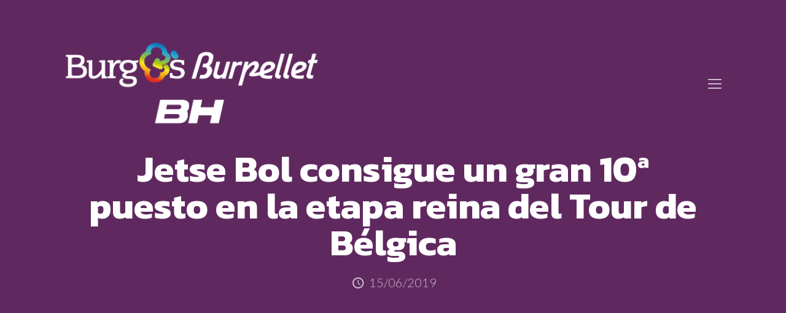

--- FILE ---
content_type: text/html; charset=UTF-8
request_url: https://www.burgosproteam.com/jetse-bol-consigue-un-gran-10a-puesto-en-la-etapa-reina-del-tour-de-belgica/
body_size: 20548
content:
<!DOCTYPE html>
<html lang="es" itemscope itemtype="https://schema.org/BlogPosting" class="no-js" itemscope itemtype="https://schema.org/Article">

<head>

<meta charset="UTF-8" />
<meta property="og:url" content="https://www.burgosproteam.com/jetse-bol-consigue-un-gran-10a-puesto-en-la-etapa-reina-del-tour-de-belgica/"/>
<meta property="og:type" content="article"/>
<meta property="og:title" content="Jetse Bol consigue un gran 10ª puesto en la etapa reina  del Tour de Bélgica"/>
<meta property="og:description" content=""/>
<link rel="alternate" hreflang="es-ES" href="https://www.burgosproteam.com/jetse-bol-consigue-un-gran-10a-puesto-en-la-etapa-reina-del-tour-de-belgica/"/>
<meta name='robots' content='index, follow, max-image-preview:large, max-snippet:-1, max-video-preview:-1' />
<meta name="format-detection" content="telephone=no">
<meta name="viewport" content="width=device-width, initial-scale=1, maximum-scale=1" />

	<!-- This site is optimized with the Yoast SEO plugin v18.0 - https://yoast.com/wordpress/plugins/seo/ -->
	<title>Jetse Bol consigue un gran 10ª puesto en la etapa reina del Tour de Bélgica - BURGOS BURPELLET BH</title>
	<link rel="canonical" href="https://www.burgosproteam.com/jetse-bol-consigue-un-gran-10a-puesto-en-la-etapa-reina-del-tour-de-belgica/" />
	<meta property="og:locale" content="es_ES" />
	<meta property="og:type" content="article" />
	<meta property="og:title" content="Jetse Bol consigue un gran 10ª puesto en la etapa reina del Tour de Bélgica - BURGOS BURPELLET BH" />
	<meta property="og:url" content="https://www.burgosproteam.com/jetse-bol-consigue-un-gran-10a-puesto-en-la-etapa-reina-del-tour-de-belgica/" />
	<meta property="og:site_name" content="BURGOS BURPELLET BH" />
	<meta property="article:published_time" content="2019-06-15T14:24:00+00:00" />
	<meta property="article:modified_time" content="2019-06-15T15:01:54+00:00" />
	<meta name="twitter:card" content="summary_large_image" />
	<meta name="twitter:label1" content="Escrito por" />
	<meta name="twitter:data1" content="comunicacion" />
	<script type="application/ld+json" class="yoast-schema-graph">{"@context":"https://schema.org","@graph":[{"@type":"Organization","@id":"https://www.burgosproteam.com/#organization","name":"Burgos-BH Pro Team","url":"https://www.burgosproteam.com/","sameAs":[],"logo":{"@type":"ImageObject","@id":"https://www.burgosproteam.com/#logo","inLanguage":"es","url":"https://www.burgosproteam.com/wp-content/uploads/2022/01/qWCUGeiw-768x1086.png","contentUrl":"https://www.burgosproteam.com/wp-content/uploads/2022/01/qWCUGeiw-768x1086.png","width":768,"height":1086,"caption":"Burgos-BH Pro Team"},"image":{"@id":"https://www.burgosproteam.com/#logo"}},{"@type":"WebSite","@id":"https://www.burgosproteam.com/#website","url":"https://www.burgosproteam.com/","name":"BURGOS BURPELLET BH","description":"","publisher":{"@id":"https://www.burgosproteam.com/#organization"},"potentialAction":[{"@type":"SearchAction","target":{"@type":"EntryPoint","urlTemplate":"https://www.burgosproteam.com/?s={search_term_string}"},"query-input":"required name=search_term_string"}],"inLanguage":"es"},{"@type":"WebPage","@id":"https://www.burgosproteam.com/jetse-bol-consigue-un-gran-10a-puesto-en-la-etapa-reina-del-tour-de-belgica/#webpage","url":"https://www.burgosproteam.com/jetse-bol-consigue-un-gran-10a-puesto-en-la-etapa-reina-del-tour-de-belgica/","name":"Jetse Bol consigue un gran 10ª puesto en la etapa reina del Tour de Bélgica - BURGOS BURPELLET BH","isPartOf":{"@id":"https://www.burgosproteam.com/#website"},"datePublished":"2019-06-15T14:24:00+00:00","dateModified":"2019-06-15T15:01:54+00:00","breadcrumb":{"@id":"https://www.burgosproteam.com/jetse-bol-consigue-un-gran-10a-puesto-en-la-etapa-reina-del-tour-de-belgica/#breadcrumb"},"inLanguage":"es","potentialAction":[{"@type":"ReadAction","target":["https://www.burgosproteam.com/jetse-bol-consigue-un-gran-10a-puesto-en-la-etapa-reina-del-tour-de-belgica/"]}]},{"@type":"BreadcrumbList","@id":"https://www.burgosproteam.com/jetse-bol-consigue-un-gran-10a-puesto-en-la-etapa-reina-del-tour-de-belgica/#breadcrumb","itemListElement":[{"@type":"ListItem","position":1,"name":"Portada","item":"https://www.burgosproteam.com/"},{"@type":"ListItem","position":2,"name":"Noticias","item":"https://www.burgosproteam.com/noticias/"},{"@type":"ListItem","position":3,"name":"Jetse Bol consigue un gran 10ª puesto en la etapa reina del Tour de Bélgica"}]},{"@type":"Article","@id":"https://www.burgosproteam.com/jetse-bol-consigue-un-gran-10a-puesto-en-la-etapa-reina-del-tour-de-belgica/#article","isPartOf":{"@id":"https://www.burgosproteam.com/jetse-bol-consigue-un-gran-10a-puesto-en-la-etapa-reina-del-tour-de-belgica/#webpage"},"author":{"@id":"https://www.burgosproteam.com/#/schema/person/5e0f90f9d16af53a7ce2e24d25d37a10"},"headline":"Jetse Bol consigue un gran 10ª puesto en la etapa reina del Tour de Bélgica","datePublished":"2019-06-15T14:24:00+00:00","dateModified":"2019-06-15T15:01:54+00:00","mainEntityOfPage":{"@id":"https://www.burgosproteam.com/jetse-bol-consigue-un-gran-10a-puesto-en-la-etapa-reina-del-tour-de-belgica/#webpage"},"wordCount":15,"publisher":{"@id":"https://www.burgosproteam.com/#organization"},"articleSection":["Carreras"],"inLanguage":"es"},{"@type":"Person","@id":"https://www.burgosproteam.com/#/schema/person/5e0f90f9d16af53a7ce2e24d25d37a10","name":"comunicacion","image":{"@type":"ImageObject","@id":"https://www.burgosproteam.com/#personlogo","inLanguage":"es","url":"https://secure.gravatar.com/avatar/9723468bf90e68a0fdb76ae1d7a5d4f2?s=96&d=mm&r=g","contentUrl":"https://secure.gravatar.com/avatar/9723468bf90e68a0fdb76ae1d7a5d4f2?s=96&d=mm&r=g","caption":"comunicacion"},"sameAs":["https://www.burgosproteam.com"],"url":"https://www.burgosproteam.com/author/comunicacion/"}]}</script>
	<!-- / Yoast SEO plugin. -->


<link rel='dns-prefetch' href='//fonts.googleapis.com' />
<link rel='dns-prefetch' href='//s.w.org' />
<link rel="alternate" type="application/rss+xml" title="BURGOS BURPELLET BH &raquo; Feed" href="https://www.burgosproteam.com/feed/" />
<link rel="alternate" type="application/rss+xml" title="BURGOS BURPELLET BH &raquo; Feed de los comentarios" href="https://www.burgosproteam.com/comments/feed/" />
<script type="text/javascript">
window._wpemojiSettings = {"baseUrl":"https:\/\/s.w.org\/images\/core\/emoji\/14.0.0\/72x72\/","ext":".png","svgUrl":"https:\/\/s.w.org\/images\/core\/emoji\/14.0.0\/svg\/","svgExt":".svg","source":{"concatemoji":"https:\/\/www.burgosproteam.com\/wp-includes\/js\/wp-emoji-release.min.js?ver=6.0.1"}};
/*! This file is auto-generated */
!function(e,a,t){var n,r,o,i=a.createElement("canvas"),p=i.getContext&&i.getContext("2d");function s(e,t){var a=String.fromCharCode,e=(p.clearRect(0,0,i.width,i.height),p.fillText(a.apply(this,e),0,0),i.toDataURL());return p.clearRect(0,0,i.width,i.height),p.fillText(a.apply(this,t),0,0),e===i.toDataURL()}function c(e){var t=a.createElement("script");t.src=e,t.defer=t.type="text/javascript",a.getElementsByTagName("head")[0].appendChild(t)}for(o=Array("flag","emoji"),t.supports={everything:!0,everythingExceptFlag:!0},r=0;r<o.length;r++)t.supports[o[r]]=function(e){if(!p||!p.fillText)return!1;switch(p.textBaseline="top",p.font="600 32px Arial",e){case"flag":return s([127987,65039,8205,9895,65039],[127987,65039,8203,9895,65039])?!1:!s([55356,56826,55356,56819],[55356,56826,8203,55356,56819])&&!s([55356,57332,56128,56423,56128,56418,56128,56421,56128,56430,56128,56423,56128,56447],[55356,57332,8203,56128,56423,8203,56128,56418,8203,56128,56421,8203,56128,56430,8203,56128,56423,8203,56128,56447]);case"emoji":return!s([129777,127995,8205,129778,127999],[129777,127995,8203,129778,127999])}return!1}(o[r]),t.supports.everything=t.supports.everything&&t.supports[o[r]],"flag"!==o[r]&&(t.supports.everythingExceptFlag=t.supports.everythingExceptFlag&&t.supports[o[r]]);t.supports.everythingExceptFlag=t.supports.everythingExceptFlag&&!t.supports.flag,t.DOMReady=!1,t.readyCallback=function(){t.DOMReady=!0},t.supports.everything||(n=function(){t.readyCallback()},a.addEventListener?(a.addEventListener("DOMContentLoaded",n,!1),e.addEventListener("load",n,!1)):(e.attachEvent("onload",n),a.attachEvent("onreadystatechange",function(){"complete"===a.readyState&&t.readyCallback()})),(e=t.source||{}).concatemoji?c(e.concatemoji):e.wpemoji&&e.twemoji&&(c(e.twemoji),c(e.wpemoji)))}(window,document,window._wpemojiSettings);
</script>
<style type="text/css">
img.wp-smiley,
img.emoji {
	display: inline !important;
	border: none !important;
	box-shadow: none !important;
	height: 1em !important;
	width: 1em !important;
	margin: 0 0.07em !important;
	vertical-align: -0.1em !important;
	background: none !important;
	padding: 0 !important;
}
</style>
	<link rel='stylesheet' id='wp-block-library-css'  href='https://www.burgosproteam.com/wp-includes/css/dist/block-library/style.min.css?ver=6.0.1' type='text/css' media='all' />
<style id='global-styles-inline-css' type='text/css'>
body{--wp--preset--color--black: #000000;--wp--preset--color--cyan-bluish-gray: #abb8c3;--wp--preset--color--white: #ffffff;--wp--preset--color--pale-pink: #f78da7;--wp--preset--color--vivid-red: #cf2e2e;--wp--preset--color--luminous-vivid-orange: #ff6900;--wp--preset--color--luminous-vivid-amber: #fcb900;--wp--preset--color--light-green-cyan: #7bdcb5;--wp--preset--color--vivid-green-cyan: #00d084;--wp--preset--color--pale-cyan-blue: #8ed1fc;--wp--preset--color--vivid-cyan-blue: #0693e3;--wp--preset--color--vivid-purple: #9b51e0;--wp--preset--gradient--vivid-cyan-blue-to-vivid-purple: linear-gradient(135deg,rgba(6,147,227,1) 0%,rgb(155,81,224) 100%);--wp--preset--gradient--light-green-cyan-to-vivid-green-cyan: linear-gradient(135deg,rgb(122,220,180) 0%,rgb(0,208,130) 100%);--wp--preset--gradient--luminous-vivid-amber-to-luminous-vivid-orange: linear-gradient(135deg,rgba(252,185,0,1) 0%,rgba(255,105,0,1) 100%);--wp--preset--gradient--luminous-vivid-orange-to-vivid-red: linear-gradient(135deg,rgba(255,105,0,1) 0%,rgb(207,46,46) 100%);--wp--preset--gradient--very-light-gray-to-cyan-bluish-gray: linear-gradient(135deg,rgb(238,238,238) 0%,rgb(169,184,195) 100%);--wp--preset--gradient--cool-to-warm-spectrum: linear-gradient(135deg,rgb(74,234,220) 0%,rgb(151,120,209) 20%,rgb(207,42,186) 40%,rgb(238,44,130) 60%,rgb(251,105,98) 80%,rgb(254,248,76) 100%);--wp--preset--gradient--blush-light-purple: linear-gradient(135deg,rgb(255,206,236) 0%,rgb(152,150,240) 100%);--wp--preset--gradient--blush-bordeaux: linear-gradient(135deg,rgb(254,205,165) 0%,rgb(254,45,45) 50%,rgb(107,0,62) 100%);--wp--preset--gradient--luminous-dusk: linear-gradient(135deg,rgb(255,203,112) 0%,rgb(199,81,192) 50%,rgb(65,88,208) 100%);--wp--preset--gradient--pale-ocean: linear-gradient(135deg,rgb(255,245,203) 0%,rgb(182,227,212) 50%,rgb(51,167,181) 100%);--wp--preset--gradient--electric-grass: linear-gradient(135deg,rgb(202,248,128) 0%,rgb(113,206,126) 100%);--wp--preset--gradient--midnight: linear-gradient(135deg,rgb(2,3,129) 0%,rgb(40,116,252) 100%);--wp--preset--duotone--dark-grayscale: url('#wp-duotone-dark-grayscale');--wp--preset--duotone--grayscale: url('#wp-duotone-grayscale');--wp--preset--duotone--purple-yellow: url('#wp-duotone-purple-yellow');--wp--preset--duotone--blue-red: url('#wp-duotone-blue-red');--wp--preset--duotone--midnight: url('#wp-duotone-midnight');--wp--preset--duotone--magenta-yellow: url('#wp-duotone-magenta-yellow');--wp--preset--duotone--purple-green: url('#wp-duotone-purple-green');--wp--preset--duotone--blue-orange: url('#wp-duotone-blue-orange');--wp--preset--font-size--small: 13px;--wp--preset--font-size--medium: 20px;--wp--preset--font-size--large: 36px;--wp--preset--font-size--x-large: 42px;}.has-black-color{color: var(--wp--preset--color--black) !important;}.has-cyan-bluish-gray-color{color: var(--wp--preset--color--cyan-bluish-gray) !important;}.has-white-color{color: var(--wp--preset--color--white) !important;}.has-pale-pink-color{color: var(--wp--preset--color--pale-pink) !important;}.has-vivid-red-color{color: var(--wp--preset--color--vivid-red) !important;}.has-luminous-vivid-orange-color{color: var(--wp--preset--color--luminous-vivid-orange) !important;}.has-luminous-vivid-amber-color{color: var(--wp--preset--color--luminous-vivid-amber) !important;}.has-light-green-cyan-color{color: var(--wp--preset--color--light-green-cyan) !important;}.has-vivid-green-cyan-color{color: var(--wp--preset--color--vivid-green-cyan) !important;}.has-pale-cyan-blue-color{color: var(--wp--preset--color--pale-cyan-blue) !important;}.has-vivid-cyan-blue-color{color: var(--wp--preset--color--vivid-cyan-blue) !important;}.has-vivid-purple-color{color: var(--wp--preset--color--vivid-purple) !important;}.has-black-background-color{background-color: var(--wp--preset--color--black) !important;}.has-cyan-bluish-gray-background-color{background-color: var(--wp--preset--color--cyan-bluish-gray) !important;}.has-white-background-color{background-color: var(--wp--preset--color--white) !important;}.has-pale-pink-background-color{background-color: var(--wp--preset--color--pale-pink) !important;}.has-vivid-red-background-color{background-color: var(--wp--preset--color--vivid-red) !important;}.has-luminous-vivid-orange-background-color{background-color: var(--wp--preset--color--luminous-vivid-orange) !important;}.has-luminous-vivid-amber-background-color{background-color: var(--wp--preset--color--luminous-vivid-amber) !important;}.has-light-green-cyan-background-color{background-color: var(--wp--preset--color--light-green-cyan) !important;}.has-vivid-green-cyan-background-color{background-color: var(--wp--preset--color--vivid-green-cyan) !important;}.has-pale-cyan-blue-background-color{background-color: var(--wp--preset--color--pale-cyan-blue) !important;}.has-vivid-cyan-blue-background-color{background-color: var(--wp--preset--color--vivid-cyan-blue) !important;}.has-vivid-purple-background-color{background-color: var(--wp--preset--color--vivid-purple) !important;}.has-black-border-color{border-color: var(--wp--preset--color--black) !important;}.has-cyan-bluish-gray-border-color{border-color: var(--wp--preset--color--cyan-bluish-gray) !important;}.has-white-border-color{border-color: var(--wp--preset--color--white) !important;}.has-pale-pink-border-color{border-color: var(--wp--preset--color--pale-pink) !important;}.has-vivid-red-border-color{border-color: var(--wp--preset--color--vivid-red) !important;}.has-luminous-vivid-orange-border-color{border-color: var(--wp--preset--color--luminous-vivid-orange) !important;}.has-luminous-vivid-amber-border-color{border-color: var(--wp--preset--color--luminous-vivid-amber) !important;}.has-light-green-cyan-border-color{border-color: var(--wp--preset--color--light-green-cyan) !important;}.has-vivid-green-cyan-border-color{border-color: var(--wp--preset--color--vivid-green-cyan) !important;}.has-pale-cyan-blue-border-color{border-color: var(--wp--preset--color--pale-cyan-blue) !important;}.has-vivid-cyan-blue-border-color{border-color: var(--wp--preset--color--vivid-cyan-blue) !important;}.has-vivid-purple-border-color{border-color: var(--wp--preset--color--vivid-purple) !important;}.has-vivid-cyan-blue-to-vivid-purple-gradient-background{background: var(--wp--preset--gradient--vivid-cyan-blue-to-vivid-purple) !important;}.has-light-green-cyan-to-vivid-green-cyan-gradient-background{background: var(--wp--preset--gradient--light-green-cyan-to-vivid-green-cyan) !important;}.has-luminous-vivid-amber-to-luminous-vivid-orange-gradient-background{background: var(--wp--preset--gradient--luminous-vivid-amber-to-luminous-vivid-orange) !important;}.has-luminous-vivid-orange-to-vivid-red-gradient-background{background: var(--wp--preset--gradient--luminous-vivid-orange-to-vivid-red) !important;}.has-very-light-gray-to-cyan-bluish-gray-gradient-background{background: var(--wp--preset--gradient--very-light-gray-to-cyan-bluish-gray) !important;}.has-cool-to-warm-spectrum-gradient-background{background: var(--wp--preset--gradient--cool-to-warm-spectrum) !important;}.has-blush-light-purple-gradient-background{background: var(--wp--preset--gradient--blush-light-purple) !important;}.has-blush-bordeaux-gradient-background{background: var(--wp--preset--gradient--blush-bordeaux) !important;}.has-luminous-dusk-gradient-background{background: var(--wp--preset--gradient--luminous-dusk) !important;}.has-pale-ocean-gradient-background{background: var(--wp--preset--gradient--pale-ocean) !important;}.has-electric-grass-gradient-background{background: var(--wp--preset--gradient--electric-grass) !important;}.has-midnight-gradient-background{background: var(--wp--preset--gradient--midnight) !important;}.has-small-font-size{font-size: var(--wp--preset--font-size--small) !important;}.has-medium-font-size{font-size: var(--wp--preset--font-size--medium) !important;}.has-large-font-size{font-size: var(--wp--preset--font-size--large) !important;}.has-x-large-font-size{font-size: var(--wp--preset--font-size--x-large) !important;}
</style>
<link rel='stylesheet' id='azurecurve-flags-css'  href='https://www.burgosproteam.com/wp-content/plugins/azurecurve-flags/style.css?ver=6.0.1' type='text/css' media='all' />
<link rel='stylesheet' id='rs-plugin-settings-css'  href='https://www.burgosproteam.com/wp-content/plugins/revslider/public/assets/css/settings.css?ver=5.4.8.1' type='text/css' media='all' />
<style id='rs-plugin-settings-inline-css' type='text/css'>
#rs-demo-id {}
</style>
<link rel='stylesheet' id='style-css'  href='https://www.burgosproteam.com/wp-content/themes/betheme/style.css?ver=21.9.6' type='text/css' media='all' />
<link rel='stylesheet' id='mfn-base-css'  href='https://www.burgosproteam.com/wp-content/themes/betheme/css/base.css?ver=21.9.6' type='text/css' media='all' />
<link rel='stylesheet' id='mfn-layout-css'  href='https://www.burgosproteam.com/wp-content/themes/betheme/css/layout.css?ver=21.9.6' type='text/css' media='all' />
<link rel='stylesheet' id='mfn-shortcodes-css'  href='https://www.burgosproteam.com/wp-content/themes/betheme/css/shortcodes.css?ver=21.9.6' type='text/css' media='all' />
<link rel='stylesheet' id='mfn-animations-css'  href='https://www.burgosproteam.com/wp-content/themes/betheme/assets/animations/animations.min.css?ver=21.9.6' type='text/css' media='all' />
<link rel='stylesheet' id='mfn-jquery-ui-css'  href='https://www.burgosproteam.com/wp-content/themes/betheme/assets/ui/jquery.ui.all.css?ver=21.9.6' type='text/css' media='all' />
<link rel='stylesheet' id='mfn-jplayer-css'  href='https://www.burgosproteam.com/wp-content/themes/betheme/assets/jplayer/css/jplayer.blue.monday.css?ver=21.9.6' type='text/css' media='all' />
<link rel='stylesheet' id='mfn-responsive-css'  href='https://www.burgosproteam.com/wp-content/themes/betheme/css/responsive.css?ver=21.9.6' type='text/css' media='all' />
<link rel='stylesheet' id='mfn-fonts-css'  href='https://fonts.googleapis.com/css?family=Lato%3A1%2C300%2C400%2C400italic%2C500%2C700%2C700italic%7CKanit%3A1%2C300%2C400%2C400italic%2C500%2C700%2C700italic%7CMontserrat%3A1%2C300%2C400%2C400italic%2C500%2C700%2C700italic&#038;display=swap&#038;ver=6.0.1' type='text/css' media='all' />
<style id='mfn-dynamic-inline-css' type='text/css'>
html{background-color: #ffffff;}#Wrapper,#Content{background-color: #ffffff;}body:not(.template-slider) #Header{min-height: 250px;}body.header-below:not(.template-slider) #Header{padding-top: 250px;}#Subheader {padding: 116px 0;}#Footer .widgets_wrapper {padding: 50px;}body, button, span.date_label, .timeline_items li h3 span, input[type="submit"], input[type="reset"], input[type="button"],input[type="text"], input[type="password"], input[type="tel"], input[type="email"], textarea, select, .offer_li .title h3 {font-family: "Lato", Helvetica, Arial, sans-serif;}#menu > ul > li > a, a.action_button, #overlay-menu ul li a {font-family: "Kanit", Helvetica, Arial, sans-serif;}#Subheader .title {font-family: "Montserrat", Helvetica, Arial, sans-serif;}h1, h2, h3, h4, .text-logo #logo {font-family: "Kanit", Helvetica, Arial, sans-serif;}h5, h6 {font-family: "Montserrat", Helvetica, Arial, sans-serif;}blockquote {font-family: "Kanit", Helvetica, Arial, sans-serif;}.chart_box .chart .num, .counter .desc_wrapper .number-wrapper, .how_it_works .image .number,.pricing-box .plan-header .price, .quick_fact .number-wrapper, .woocommerce .product div.entry-summary .price {font-family: "Kanit", Helvetica, Arial, sans-serif;}body {font-size: 20px;line-height: 30px;font-weight: 300;letter-spacing: 0px;}.big {font-size: 18px;line-height: 29px;font-weight: 300;letter-spacing: 0px;}#menu > ul > li > a, a.action_button, #overlay-menu ul li a{font-size: 20px;font-weight: 700;letter-spacing: 0px;}#overlay-menu ul li a{line-height: 30px;}#Subheader .title {font-size: 60px;line-height: 60px;font-weight: 600;letter-spacing: 0px;}h1, .text-logo #logo {font-size: 40px;line-height: 45px;font-weight: 700;letter-spacing: 0px;}h2 {font-size: 35px;line-height: 40px;font-weight: 600;letter-spacing: 0px;}h3 {font-size: 35px;line-height: 33px;font-weight: 600;letter-spacing: 0px;}h4 {font-size: 20px;line-height: 30px;font-weight: 600;letter-spacing: 0px;}h5 {font-size: 17px;line-height: 27px;font-weight: 600;letter-spacing: 0px;}h6 {font-size: 16px;line-height: 26px;font-weight: 300;letter-spacing: -1px;}#Intro .intro-title {font-size: 60px;line-height: 60px;font-weight: 700;letter-spacing: 0px;}@media only screen and (min-width: 768px) and (max-width: 959px){body {font-size: 17px;line-height: 26px;letter-spacing: 0px;}.big {font-size: 15px;line-height: 25px;letter-spacing: 0px;}#menu > ul > li > a, a.action_button, #overlay-menu ul li a {font-size: 17px;letter-spacing: 0px;}#overlay-menu ul li a{line-height: 25.5px;letter-spacing: 0px;}#Subheader .title {font-size: 51px;line-height: 51px;letter-spacing: 0px;}h1, .text-logo #logo {font-size: 34px;line-height: 38px;letter-spacing: 0px;}h2 {font-size: 30px;line-height: 34px;letter-spacing: 0px;}h3 {font-size: 30px;line-height: 28px;letter-spacing: 0px;}h4 {font-size: 17px;line-height: 26px;letter-spacing: 0px;}h5 {font-size: 14px;line-height: 23px;letter-spacing: 0px;}h6 {font-size: 14px;line-height: 22px;letter-spacing: -1px;}#Intro .intro-title {font-size: 51px;line-height: 51px;letter-spacing: 0px;}blockquote { font-size: 15px;}.chart_box .chart .num { font-size: 45px; line-height: 45px; }.counter .desc_wrapper .number-wrapper { font-size: 45px; line-height: 45px;}.counter .desc_wrapper .title { font-size: 14px; line-height: 18px;}.faq .question .title { font-size: 14px; }.fancy_heading .title { font-size: 38px; line-height: 38px; }.offer .offer_li .desc_wrapper .title h3 { font-size: 32px; line-height: 32px; }.offer_thumb_ul li.offer_thumb_li .desc_wrapper .title h3 {font-size: 32px; line-height: 32px; }.pricing-box .plan-header h2 { font-size: 27px; line-height: 27px; }.pricing-box .plan-header .price > span { font-size: 40px; line-height: 40px; }.pricing-box .plan-header .price sup.currency { font-size: 18px; line-height: 18px; }.pricing-box .plan-header .price sup.period { font-size: 14px; line-height: 14px;}.quick_fact .number { font-size: 80px; line-height: 80px;}.trailer_box .desc h2 { font-size: 27px; line-height: 27px; }.widget > h3 { font-size: 17px; line-height: 20px; }}@media only screen and (min-width: 480px) and (max-width: 767px){body {font-size: 15px;line-height: 23px;letter-spacing: 0px;}.big {font-size: 14px;line-height: 22px;letter-spacing: 0px;}#menu > ul > li > a, a.action_button, #overlay-menu ul li a {font-size: 15px;letter-spacing: 0px;}#overlay-menu ul li a{line-height: 22.5px;letter-spacing: 0px;}#Subheader .title {font-size: 45px;line-height: 45px;letter-spacing: 0px;}h1, .text-logo #logo {font-size: 30px;line-height: 34px;letter-spacing: 0px;}h2 {font-size: 26px;line-height: 30px;letter-spacing: 0px;}h3 {font-size: 26px;line-height: 25px;letter-spacing: 0px;}h4 {font-size: 15px;line-height: 23px;letter-spacing: 0px;}h5 {font-size: 13px;line-height: 20px;letter-spacing: 0px;}h6 {font-size: 13px;line-height: 20px;letter-spacing: -1px;}#Intro .intro-title {font-size: 45px;line-height: 45px;letter-spacing: 0px;}blockquote { font-size: 14px;}.chart_box .chart .num { font-size: 40px; line-height: 40px; }.counter .desc_wrapper .number-wrapper { font-size: 40px; line-height: 40px;}.counter .desc_wrapper .title { font-size: 13px; line-height: 16px;}.faq .question .title { font-size: 13px; }.fancy_heading .title { font-size: 34px; line-height: 34px; }.offer .offer_li .desc_wrapper .title h3 { font-size: 28px; line-height: 28px; }.offer_thumb_ul li.offer_thumb_li .desc_wrapper .title h3 {font-size: 28px; line-height: 28px; }.pricing-box .plan-header h2 { font-size: 24px; line-height: 24px; }.pricing-box .plan-header .price > span { font-size: 34px; line-height: 34px; }.pricing-box .plan-header .price sup.currency { font-size: 16px; line-height: 16px; }.pricing-box .plan-header .price sup.period { font-size: 13px; line-height: 13px;}.quick_fact .number { font-size: 70px; line-height: 70px;}.trailer_box .desc h2 { font-size: 24px; line-height: 24px; }.widget > h3 { font-size: 16px; line-height: 19px; }}@media only screen and (max-width: 479px){body {font-size: 13px;line-height: 19px;letter-spacing: 0px;}.big {font-size: 13px;line-height: 19px;letter-spacing: 0px;}#menu > ul > li > a, a.action_button, #overlay-menu ul li a {font-size: 13px;letter-spacing: 0px;}#overlay-menu ul li a{line-height: 19.5px;letter-spacing: 0px;}#Subheader .title {font-size: 36px;line-height: 36px;letter-spacing: 0px;}h1, .text-logo #logo {font-size: 24px;line-height: 27px;letter-spacing: 0px;}h2 {font-size: 21px;line-height: 24px;letter-spacing: 0px;}h3 {font-size: 21px;line-height: 20px;letter-spacing: 0px;}h4 {font-size: 13px;line-height: 19px;letter-spacing: 0px;}h5 {font-size: 13px;line-height: 19px;letter-spacing: 0px;}h6 {font-size: 13px;line-height: 19px;letter-spacing: -1px;}#Intro .intro-title {font-size: 36px;line-height: 36px;letter-spacing: 0px;}blockquote { font-size: 13px;}.chart_box .chart .num { font-size: 35px; line-height: 35px; }.counter .desc_wrapper .number-wrapper { font-size: 35px; line-height: 35px;}.counter .desc_wrapper .title { font-size: 13px; line-height: 26px;}.faq .question .title { font-size: 13px; }.fancy_heading .title { font-size: 30px; line-height: 30px; }.offer .offer_li .desc_wrapper .title h3 { font-size: 26px; line-height: 26px; }.offer_thumb_ul li.offer_thumb_li .desc_wrapper .title h3 {font-size: 26px; line-height: 26px; }.pricing-box .plan-header h2 { font-size: 21px; line-height: 21px; }.pricing-box .plan-header .price > span { font-size: 32px; line-height: 32px; }.pricing-box .plan-header .price sup.currency { font-size: 14px; line-height: 14px; }.pricing-box .plan-header .price sup.period { font-size: 13px; line-height: 13px;}.quick_fact .number { font-size: 60px; line-height: 60px;}.trailer_box .desc h2 { font-size: 21px; line-height: 21px; }.widget > h3 { font-size: 15px; line-height: 18px; }}.with_aside .sidebar.columns {width: 10%;}.with_aside .sections_group {width: 90%;}.aside_both .sidebar.columns {width: 5%;}.aside_both .sidebar.sidebar-1{margin-left: -95%;}.aside_both .sections_group {width: 90%;margin-left: 5%;}@media only screen and (min-width:1240px){#Wrapper, .with_aside .content_wrapper {max-width: 1122px;}.section_wrapper, .container {max-width: 1102px;}.layout-boxed.header-boxed #Top_bar.is-sticky{max-width: 1122px;}}@media only screen and (max-width: 767px){.section_wrapper,.container,.four.columns .widget-area { max-width: 480px !important; }}.button-default .button, .button-flat .button, .button-round .button {background-color: #2e2427;color: #ffffff;}.button-stroke .button {border-color: #2e2427;color: #ffffff;}.button-stroke .button:hover{background-color: #2e2427;color: #fff;}.button-default .button_theme, .button-default button,.button-default input[type="button"], .button-default input[type="reset"], .button-default input[type="submit"],.button-flat .button_theme, .button-flat button,.button-flat input[type="button"], .button-flat input[type="reset"], .button-flat input[type="submit"],.button-round .button_theme, .button-round button,.button-round input[type="button"], .button-round input[type="reset"], .button-round input[type="submit"],.woocommerce #respond input#submit,.woocommerce a.button:not(.default),.woocommerce button.button,.woocommerce input.button,.woocommerce #respond input#submit:hover, .woocommerce a.button:hover, .woocommerce button.button:hover, .woocommerce input.button:hover{color: #ffffff;}.button-stroke .button_theme:hover,.button-stroke button:hover, .button-stroke input[type="submit"]:hover, .button-stroke input[type="reset"]:hover, .button-stroke input[type="button"]:hover,.button-stroke .woocommerce #respond input#submit:hover,.button-stroke .woocommerce a.button:not(.default):hover,.button-stroke .woocommerce button.button:hover,.button-stroke.woocommerce input.button:hover {color: #ffffff !important;}.button-stroke .button_theme:hover .button_icon i{color: #ffffff !important;}.button-default .single_add_to_cart_button, .button-flat .single_add_to_cart_button, .button-round .single_add_to_cart_button,.button-default .woocommerce .button:disabled, .button-flat .woocommerce .button:disabled, .button-round .woocommerce .button:disabled,.button-default .woocommerce .button.alt .button-flat .woocommerce .button.alt, .button-round .woocommerce .button.alt,.button-default a.remove, .button-flat a.remove, .button-round a.remove{color: #ffffff!important;}.action_button, .action_button:hover{background-color: #f7f7f7;color: #747474;}.button-stroke a.action_button{border-color: #f7f7f7;}.button-stroke a.action_button:hover{background-color: #f7f7f7!important;}.footer_button{color: #65666C!important;background-color:transparent;box-shadow:none!important;}.footer_button:after{display:none!important;}.button-custom .button,.button-custom .action_button,.button-custom .footer_button,.button-custom button,.button-custom input[type="button"],.button-custom input[type="reset"],.button-custom input[type="submit"],.button-custom .woocommerce #respond input#submit,.button-custom .woocommerce a.button,.button-custom .woocommerce button.button,.button-custom .woocommerce input.button{font-family: Arial;font-size: 14px;line-height: 14px;font-weight: 400;letter-spacing: 0px;padding: 12px 20px 12px 20px;border-width: 0px;border-radius: 0px;}.button-custom .button{color: #626262;background-color: #dbdddf;border-color: transparent;}.button-custom .button:hover{color: #626262;background-color: #d3d3d3;border-color: transparent;}.button-custom .button_theme,.button-custom button,.button-custom input[type="button"],.button-custom input[type="reset"],.button-custom input[type="submit"],.button-custom .woocommerce #respond input#submit,.button-custom .woocommerce a.button:not(.default),.button-custom .woocommerce button.button,.button-custom .woocommerce input.button{color: #ffffff;background-color: #0095eb;border-color: transparent;}.button-custom .button_theme:hover,.button-custom button:hover,.button-custom input[type="button"]:hover,.button-custom input[type="reset"]:hover,.button-custom input[type="submit"]:hover,.button-custom .woocommerce #respond input#submit:hover,.button-custom .woocommerce a.button:not(.default):hover,.button-custom .woocommerce button.button:hover,.button-custom .woocommerce input.button:hover{color: #ffffff;background-color: #007cc3;border-color: transparent;}.button-custom .action_button{color: #626262;background-color: #dbdddf;border-color: transparent;}.button-custom .action_button:hover{color: #626262;background-color: #d3d3d3;border-color: transparent;}.button-custom .single_add_to_cart_button,.button-custom .woocommerce .button:disabled,.button-custom .woocommerce .button.alt,.button-custom a.remove{line-height: 14px!important;padding: 12px 20px 12px 20px!important;color: #ffffff!important;background-color: #0095eb!important;}.button-custom .single_add_to_cart_button:hover,.button-custom .woocommerce .button:disabled:hover,.button-custom .woocommerce .button.alt:hover,.button-custom a.remove:hover{color: #ffffff!important;background-color: #007cc3!important;}#Top_bar #logo,.header-fixed #Top_bar #logo,.header-plain #Top_bar #logo,.header-transparent #Top_bar #logo {height: 150px;line-height: 150px;padding: 0px 0;}.logo-overflow #Top_bar:not(.is-sticky) .logo {height: 150px;}#Top_bar .menu > li > a {padding: 45px 0;}.menu-highlight:not(.header-creative) #Top_bar .menu > li > a {margin: 50px 0;}.header-plain:not(.menu-highlight) #Top_bar .menu > li > a span:not(.description) {line-height: 150px;}.header-fixed #Top_bar .menu > li > a {padding: 60px 0;}#Top_bar .top_bar_right,.header-plain #Top_bar .top_bar_right {height: 150px;}#Top_bar .top_bar_right_wrapper {top: 55px;}.header-plain #Top_bar a#header_cart,.header-plain #Top_bar a#search_button,.header-plain #Top_bar .wpml-languages {line-height: 150px;}.header-plain #Top_bar a.action_button {line-height: 150px!important;}.logo-overflow #Top_bar.is-sticky #logo{padding:0!important;}@media only screen and (max-width: 767px){#Top_bar a.responsive-menu-toggle {top: 85px;}}.twentytwenty-before-label::before{content:"Before"}.twentytwenty-after-label::before{content:"After"}#Side_slide{right:-250px;width:250px;}#Side_slide.left{left:-250px;}.blog-teaser li .desc-wrapper .desc{background-position-y:-1px;}@media only screen and ( max-width: 767px ){body:not(.template-slider) #Header{min-height: ;}#Subheader{padding: ;}}@media only screen and (min-width: 1240px){body:not(.header-simple) #Top_bar #menu{display:block!important}.tr-menu #Top_bar #menu{background:none!important}#Top_bar .menu > li > ul.mfn-megamenu{width:984px}#Top_bar .menu > li > ul.mfn-megamenu > li{float:left}#Top_bar .menu > li > ul.mfn-megamenu > li.mfn-megamenu-cols-1{width:100%}#Top_bar .menu > li > ul.mfn-megamenu > li.mfn-megamenu-cols-2{width:50%}#Top_bar .menu > li > ul.mfn-megamenu > li.mfn-megamenu-cols-3{width:33.33%}#Top_bar .menu > li > ul.mfn-megamenu > li.mfn-megamenu-cols-4{width:25%}#Top_bar .menu > li > ul.mfn-megamenu > li.mfn-megamenu-cols-5{width:20%}#Top_bar .menu > li > ul.mfn-megamenu > li.mfn-megamenu-cols-6{width:16.66%}#Top_bar .menu > li > ul.mfn-megamenu > li > ul{display:block!important;position:inherit;left:auto;top:auto;border-width:0 1px 0 0}#Top_bar .menu > li > ul.mfn-megamenu > li:last-child > ul{border:0}#Top_bar .menu > li > ul.mfn-megamenu > li > ul li{width:auto}#Top_bar .menu > li > ul.mfn-megamenu a.mfn-megamenu-title{text-transform:uppercase;font-weight:400;background:none}#Top_bar .menu > li > ul.mfn-megamenu a .menu-arrow{display:none}.menuo-right #Top_bar .menu > li > ul.mfn-megamenu{left:auto;right:0}.menuo-right #Top_bar .menu > li > ul.mfn-megamenu-bg{box-sizing:border-box}#Top_bar .menu > li > ul.mfn-megamenu-bg{padding:20px 166px 20px 20px;background-repeat:no-repeat;background-position:right bottom}.rtl #Top_bar .menu > li > ul.mfn-megamenu-bg{padding-left:166px;padding-right:20px;background-position:left bottom}#Top_bar .menu > li > ul.mfn-megamenu-bg > li{background:none}#Top_bar .menu > li > ul.mfn-megamenu-bg > li a{border:none}#Top_bar .menu > li > ul.mfn-megamenu-bg > li > ul{background:none!important;-webkit-box-shadow:0 0 0 0;-moz-box-shadow:0 0 0 0;box-shadow:0 0 0 0}.mm-vertical #Top_bar .container{position:relative;}.mm-vertical #Top_bar .top_bar_left{position:static;}.mm-vertical #Top_bar .menu > li ul{box-shadow:0 0 0 0 transparent!important;background-image:none;}.mm-vertical #Top_bar .menu > li > ul.mfn-megamenu{width:98%!important;margin:0 1%;padding:20px 0;}.mm-vertical.header-plain #Top_bar .menu > li > ul.mfn-megamenu{width:100%!important;margin:0;}.mm-vertical #Top_bar .menu > li > ul.mfn-megamenu > li{display:table-cell;float:none!important;width:10%;padding:0 15px;border-right:1px solid rgba(0, 0, 0, 0.05);}.mm-vertical #Top_bar .menu > li > ul.mfn-megamenu > li:last-child{border-right-width:0}.mm-vertical #Top_bar .menu > li > ul.mfn-megamenu > li.hide-border{border-right-width:0}.mm-vertical #Top_bar .menu > li > ul.mfn-megamenu > li a{border-bottom-width:0;padding:9px 15px;line-height:120%;}.mm-vertical #Top_bar .menu > li > ul.mfn-megamenu a.mfn-megamenu-title{font-weight:700;}.rtl .mm-vertical #Top_bar .menu > li > ul.mfn-megamenu > li:first-child{border-right-width:0}.rtl .mm-vertical #Top_bar .menu > li > ul.mfn-megamenu > li:last-child{border-right-width:1px}.header-plain:not(.menuo-right) #Header .top_bar_left{width:auto!important}.header-stack.header-center #Top_bar #menu{display:inline-block!important}.header-simple #Top_bar #menu{display:none;height:auto;width:300px;bottom:auto;top:100%;right:1px;position:absolute;margin:0}.header-simple #Header a.responsive-menu-toggle{display:block;right:10px}.header-simple #Top_bar #menu > ul{width:100%;float:left}.header-simple #Top_bar #menu ul li{width:100%;padding-bottom:0;border-right:0;position:relative}.header-simple #Top_bar #menu ul li a{padding:0 20px;margin:0;display:block;height:auto;line-height:normal;border:none}.header-simple #Top_bar #menu ul li a:after{display:none}.header-simple #Top_bar #menu ul li a span{border:none;line-height:44px;display:inline;padding:0}.header-simple #Top_bar #menu ul li.submenu .menu-toggle{display:block;position:absolute;right:0;top:0;width:44px;height:44px;line-height:44px;font-size:30px;font-weight:300;text-align:center;cursor:pointer;color:#444;opacity:0.33;}.header-simple #Top_bar #menu ul li.submenu .menu-toggle:after{content:"+"}.header-simple #Top_bar #menu ul li.hover > .menu-toggle:after{content:"-"}.header-simple #Top_bar #menu ul li.hover a{border-bottom:0}.header-simple #Top_bar #menu ul.mfn-megamenu li .menu-toggle{display:none}.header-simple #Top_bar #menu ul li ul{position:relative!important;left:0!important;top:0;padding:0;margin:0!important;width:auto!important;background-image:none}.header-simple #Top_bar #menu ul li ul li{width:100%!important;display:block;padding:0;}.header-simple #Top_bar #menu ul li ul li a{padding:0 20px 0 30px}.header-simple #Top_bar #menu ul li ul li a .menu-arrow{display:none}.header-simple #Top_bar #menu ul li ul li a span{padding:0}.header-simple #Top_bar #menu ul li ul li a span:after{display:none!important}.header-simple #Top_bar .menu > li > ul.mfn-megamenu a.mfn-megamenu-title{text-transform:uppercase;font-weight:400}.header-simple #Top_bar .menu > li > ul.mfn-megamenu > li > ul{display:block!important;position:inherit;left:auto;top:auto}.header-simple #Top_bar #menu ul li ul li ul{border-left:0!important;padding:0;top:0}.header-simple #Top_bar #menu ul li ul li ul li a{padding:0 20px 0 40px}.rtl.header-simple #Top_bar #menu{left:1px;right:auto}.rtl.header-simple #Top_bar a.responsive-menu-toggle{left:10px;right:auto}.rtl.header-simple #Top_bar #menu ul li.submenu .menu-toggle{left:0;right:auto}.rtl.header-simple #Top_bar #menu ul li ul{left:auto!important;right:0!important}.rtl.header-simple #Top_bar #menu ul li ul li a{padding:0 30px 0 20px}.rtl.header-simple #Top_bar #menu ul li ul li ul li a{padding:0 40px 0 20px}.menu-highlight #Top_bar .menu > li{margin:0 2px}.menu-highlight:not(.header-creative) #Top_bar .menu > li > a{margin:20px 0;padding:0;-webkit-border-radius:5px;border-radius:5px}.menu-highlight #Top_bar .menu > li > a:after{display:none}.menu-highlight #Top_bar .menu > li > a span:not(.description){line-height:50px}.menu-highlight #Top_bar .menu > li > a span.description{display:none}.menu-highlight.header-stack #Top_bar .menu > li > a{margin:10px 0!important}.menu-highlight.header-stack #Top_bar .menu > li > a span:not(.description){line-height:40px}.menu-highlight.header-transparent #Top_bar .menu > li > a{margin:5px 0}.menu-highlight.header-simple #Top_bar #menu ul li,.menu-highlight.header-creative #Top_bar #menu ul li{margin:0}.menu-highlight.header-simple #Top_bar #menu ul li > a,.menu-highlight.header-creative #Top_bar #menu ul li > a{-webkit-border-radius:0;border-radius:0}.menu-highlight:not(.header-fixed):not(.header-simple) #Top_bar.is-sticky .menu > li > a{margin:10px 0!important;padding:5px 0!important}.menu-highlight:not(.header-fixed):not(.header-simple) #Top_bar.is-sticky .menu > li > a span{line-height:30px!important}.header-modern.menu-highlight.menuo-right .menu_wrapper{margin-right:20px}.menu-line-below #Top_bar .menu > li > a:after{top:auto;bottom:-4px}.menu-line-below #Top_bar.is-sticky .menu > li > a:after{top:auto;bottom:-4px}.menu-line-below-80 #Top_bar:not(.is-sticky) .menu > li > a:after{height:4px;left:10%;top:50%;margin-top:20px;width:80%}.menu-line-below-80-1 #Top_bar:not(.is-sticky) .menu > li > a:after{height:1px;left:10%;top:50%;margin-top:20px;width:80%}.menu-link-color #Top_bar .menu > li > a:after{display:none!important}.menu-arrow-top #Top_bar .menu > li > a:after{background:none repeat scroll 0 0 rgba(0,0,0,0)!important;border-color:#ccc transparent transparent;border-style:solid;border-width:7px 7px 0;display:block;height:0;left:50%;margin-left:-7px;top:0!important;width:0}.menu-arrow-top #Top_bar.is-sticky .menu > li > a:after{top:0!important}.menu-arrow-bottom #Top_bar .menu > li > a:after{background:none!important;border-color:transparent transparent #ccc;border-style:solid;border-width:0 7px 7px;display:block;height:0;left:50%;margin-left:-7px;top:auto;bottom:0;width:0}.menu-arrow-bottom #Top_bar.is-sticky .menu > li > a:after{top:auto;bottom:0}.menuo-no-borders #Top_bar .menu > li > a span{border-width:0!important}.menuo-no-borders #Header_creative #Top_bar .menu > li > a span{border-bottom-width:0}.menuo-no-borders.header-plain #Top_bar a#header_cart,.menuo-no-borders.header-plain #Top_bar a#search_button,.menuo-no-borders.header-plain #Top_bar .wpml-languages,.menuo-no-borders.header-plain #Top_bar a.action_button{border-width:0}.menuo-right #Top_bar .menu_wrapper{float:right}.menuo-right.header-stack:not(.header-center) #Top_bar .menu_wrapper{margin-right:150px}body.header-creative{padding-left:50px}body.header-creative.header-open{padding-left:250px}body.error404,body.under-construction,body.template-blank{padding-left:0!important}.header-creative.footer-fixed #Footer,.header-creative.footer-sliding #Footer,.header-creative.footer-stick #Footer.is-sticky{box-sizing:border-box;padding-left:50px;}.header-open.footer-fixed #Footer,.header-open.footer-sliding #Footer,.header-creative.footer-stick #Footer.is-sticky{padding-left:250px;}.header-rtl.header-creative.footer-fixed #Footer,.header-rtl.header-creative.footer-sliding #Footer,.header-rtl.header-creative.footer-stick #Footer.is-sticky{padding-left:0;padding-right:50px;}.header-rtl.header-open.footer-fixed #Footer,.header-rtl.header-open.footer-sliding #Footer,.header-rtl.header-creative.footer-stick #Footer.is-sticky{padding-right:250px;}#Header_creative{background-color:#fff;position:fixed;width:250px;height:100%;left:-200px;top:0;z-index:9002;-webkit-box-shadow:2px 0 4px 2px rgba(0,0,0,.15);box-shadow:2px 0 4px 2px rgba(0,0,0,.15)}#Header_creative .container{width:100%}#Header_creative .creative-wrapper{opacity:0;margin-right:50px}#Header_creative a.creative-menu-toggle{display:block;width:34px;height:34px;line-height:34px;font-size:22px;text-align:center;position:absolute;top:10px;right:8px;border-radius:3px}.admin-bar #Header_creative a.creative-menu-toggle{top:42px}#Header_creative #Top_bar{position:static;width:100%}#Header_creative #Top_bar .top_bar_left{width:100%!important;float:none}#Header_creative #Top_bar .top_bar_right{width:100%!important;float:none;height:auto;margin-bottom:35px;text-align:center;padding:0 20px;top:0;-webkit-box-sizing:border-box;-moz-box-sizing:border-box;box-sizing:border-box}#Header_creative #Top_bar .top_bar_right:before{display:none}#Header_creative #Top_bar .top_bar_right_wrapper{top:0}#Header_creative #Top_bar .logo{float:none;text-align:center;margin:15px 0}#Header_creative #Top_bar #menu{background-color:transparent}#Header_creative #Top_bar .menu_wrapper{float:none;margin:0 0 30px}#Header_creative #Top_bar .menu > li{width:100%;float:none;position:relative}#Header_creative #Top_bar .menu > li > a{padding:0;text-align:center}#Header_creative #Top_bar .menu > li > a:after{display:none}#Header_creative #Top_bar .menu > li > a span{border-right:0;border-bottom-width:1px;line-height:38px}#Header_creative #Top_bar .menu li ul{left:100%;right:auto;top:0;box-shadow:2px 2px 2px 0 rgba(0,0,0,0.03);-webkit-box-shadow:2px 2px 2px 0 rgba(0,0,0,0.03)}#Header_creative #Top_bar .menu > li > ul.mfn-megamenu{margin:0;width:700px!important;}#Header_creative #Top_bar .menu > li > ul.mfn-megamenu > li > ul{left:0}#Header_creative #Top_bar .menu li ul li a{padding-top:9px;padding-bottom:8px}#Header_creative #Top_bar .menu li ul li ul{top:0}#Header_creative #Top_bar .menu > li > a span.description{display:block;font-size:13px;line-height:28px!important;clear:both}#Header_creative #Top_bar .search_wrapper{left:100%;top:auto;bottom:0}#Header_creative #Top_bar a#header_cart{display:inline-block;float:none;top:3px}#Header_creative #Top_bar a#search_button{display:inline-block;float:none;top:3px}#Header_creative #Top_bar .wpml-languages{display:inline-block;float:none;top:0}#Header_creative #Top_bar .wpml-languages.enabled:hover a.active{padding-bottom:11px}#Header_creative #Top_bar .action_button{display:inline-block;float:none;top:16px;margin:0}#Header_creative #Top_bar .banner_wrapper{display:block;text-align:center}#Header_creative #Top_bar .banner_wrapper img{max-width:100%;height:auto;display:inline-block}#Header_creative #Action_bar{display:none;position:absolute;bottom:0;top:auto;clear:both;padding:0 20px;box-sizing:border-box}#Header_creative #Action_bar .contact_details{text-align:center;margin-bottom:20px}#Header_creative #Action_bar .contact_details li{padding:0}#Header_creative #Action_bar .social{float:none;text-align:center;padding:5px 0 15px}#Header_creative #Action_bar .social li{margin-bottom:2px}#Header_creative #Action_bar .social-menu{float:none;text-align:center}#Header_creative #Action_bar .social-menu li{border-color:rgba(0,0,0,.1)}#Header_creative .social li a{color:rgba(0,0,0,.5)}#Header_creative .social li a:hover{color:#000}#Header_creative .creative-social{position:absolute;bottom:10px;right:0;width:50px}#Header_creative .creative-social li{display:block;float:none;width:100%;text-align:center;margin-bottom:5px}.header-creative .fixed-nav.fixed-nav-prev{margin-left:50px}.header-creative.header-open .fixed-nav.fixed-nav-prev{margin-left:250px}.menuo-last #Header_creative #Top_bar .menu li.last ul{top:auto;bottom:0}.header-open #Header_creative{left:0}.header-open #Header_creative .creative-wrapper{opacity:1;margin:0!important;}.header-open #Header_creative .creative-menu-toggle,.header-open #Header_creative .creative-social{display:none}.header-open #Header_creative #Action_bar{display:block}body.header-rtl.header-creative{padding-left:0;padding-right:50px}.header-rtl #Header_creative{left:auto;right:-200px}.header-rtl #Header_creative .creative-wrapper{margin-left:50px;margin-right:0}.header-rtl #Header_creative a.creative-menu-toggle{left:8px;right:auto}.header-rtl #Header_creative .creative-social{left:0;right:auto}.header-rtl #Footer #back_to_top.sticky{right:125px}.header-rtl #popup_contact{right:70px}.header-rtl #Header_creative #Top_bar .menu li ul{left:auto;right:100%}.header-rtl #Header_creative #Top_bar .search_wrapper{left:auto;right:100%;}.header-rtl .fixed-nav.fixed-nav-prev{margin-left:0!important}.header-rtl .fixed-nav.fixed-nav-next{margin-right:50px}body.header-rtl.header-creative.header-open{padding-left:0;padding-right:250px!important}.header-rtl.header-open #Header_creative{left:auto;right:0}.header-rtl.header-open #Footer #back_to_top.sticky{right:325px}.header-rtl.header-open #popup_contact{right:270px}.header-rtl.header-open .fixed-nav.fixed-nav-next{margin-right:250px}#Header_creative.active{left:-1px;}.header-rtl #Header_creative.active{left:auto;right:-1px;}#Header_creative.active .creative-wrapper{opacity:1;margin:0}.header-creative .vc_row[data-vc-full-width]{padding-left:50px}.header-creative.header-open .vc_row[data-vc-full-width]{padding-left:250px}.header-open .vc_parallax .vc_parallax-inner { left:auto; width: calc(100% - 250px); }.header-open.header-rtl .vc_parallax .vc_parallax-inner { left:0; right:auto; }#Header_creative.scroll{height:100%;overflow-y:auto}#Header_creative.scroll:not(.dropdown) .menu li ul{display:none!important}#Header_creative.scroll #Action_bar{position:static}#Header_creative.dropdown{outline:none}#Header_creative.dropdown #Top_bar .menu_wrapper{float:left}#Header_creative.dropdown #Top_bar #menu ul li{position:relative;float:left}#Header_creative.dropdown #Top_bar #menu ul li a:after{display:none}#Header_creative.dropdown #Top_bar #menu ul li a span{line-height:38px;padding:0}#Header_creative.dropdown #Top_bar #menu ul li.submenu .menu-toggle{display:block;position:absolute;right:0;top:0;width:38px;height:38px;line-height:38px;font-size:26px;font-weight:300;text-align:center;cursor:pointer;color:#444;opacity:0.33;}#Header_creative.dropdown #Top_bar #menu ul li.submenu .menu-toggle:after{content:"+"}#Header_creative.dropdown #Top_bar #menu ul li.hover > .menu-toggle:after{content:"-"}#Header_creative.dropdown #Top_bar #menu ul li.hover a{border-bottom:0}#Header_creative.dropdown #Top_bar #menu ul.mfn-megamenu li .menu-toggle{display:none}#Header_creative.dropdown #Top_bar #menu ul li ul{position:relative!important;left:0!important;top:0;padding:0;margin-left:0!important;width:auto!important;background-image:none}#Header_creative.dropdown #Top_bar #menu ul li ul li{width:100%!important}#Header_creative.dropdown #Top_bar #menu ul li ul li a{padding:0 10px;text-align:center}#Header_creative.dropdown #Top_bar #menu ul li ul li a .menu-arrow{display:none}#Header_creative.dropdown #Top_bar #menu ul li ul li a span{padding:0}#Header_creative.dropdown #Top_bar #menu ul li ul li a span:after{display:none!important}#Header_creative.dropdown #Top_bar .menu > li > ul.mfn-megamenu a.mfn-megamenu-title{text-transform:uppercase;font-weight:400}#Header_creative.dropdown #Top_bar .menu > li > ul.mfn-megamenu > li > ul{display:block!important;position:inherit;left:auto;top:auto}#Header_creative.dropdown #Top_bar #menu ul li ul li ul{border-left:0!important;padding:0;top:0}#Header_creative{transition: left .5s ease-in-out, right .5s ease-in-out;}#Header_creative .creative-wrapper{transition: opacity .5s ease-in-out, margin 0s ease-in-out .5s;}#Header_creative.active .creative-wrapper{transition: opacity .5s ease-in-out, margin 0s ease-in-out;}}@media only screen and (min-width: 768px){#Top_bar.is-sticky{position:fixed!important;width:100%;left:0;top:-60px;height:60px;z-index:701;background:#fff;opacity:.97;-webkit-box-shadow:0 2px 5px 0 rgba(0,0,0,0.1);-moz-box-shadow:0 2px 5px 0 rgba(0,0,0,0.1);box-shadow:0 2px 5px 0 rgba(0,0,0,0.1)}.layout-boxed.header-boxed #Top_bar.is-sticky{max-width:1240px;left:50%;-webkit-transform:translateX(-50%);transform:translateX(-50%)}#Top_bar.is-sticky .top_bar_left,#Top_bar.is-sticky .top_bar_right,#Top_bar.is-sticky .top_bar_right:before{background:none;box-shadow:unset}#Top_bar.is-sticky .top_bar_right{top:-4px;height:auto;}#Top_bar.is-sticky .top_bar_right_wrapper{top:15px}.header-plain #Top_bar.is-sticky .top_bar_right_wrapper{top:0}#Top_bar.is-sticky .logo{width:auto;margin:0 30px 0 20px;padding:0}#Top_bar.is-sticky #logo,#Top_bar.is-sticky .custom-logo-link{padding:5px 0!important;height:50px!important;line-height:50px!important}.logo-no-sticky-padding #Top_bar.is-sticky #logo{height:60px!important;line-height:60px!important}#Top_bar.is-sticky #logo img.logo-main{display:none}#Top_bar.is-sticky #logo img.logo-sticky{display:inline;max-height:35px;}#Top_bar.is-sticky .menu_wrapper{clear:none}#Top_bar.is-sticky .menu_wrapper .menu > li > a{padding:15px 0}#Top_bar.is-sticky .menu > li > a,#Top_bar.is-sticky .menu > li > a span{line-height:30px}#Top_bar.is-sticky .menu > li > a:after{top:auto;bottom:-4px}#Top_bar.is-sticky .menu > li > a span.description{display:none}#Top_bar.is-sticky .secondary_menu_wrapper,#Top_bar.is-sticky .banner_wrapper{display:none}.header-overlay #Top_bar.is-sticky{display:none}.sticky-dark #Top_bar.is-sticky,.sticky-dark #Top_bar.is-sticky #menu{background:rgba(0,0,0,.8)}.sticky-dark #Top_bar.is-sticky .menu > li:not(.current-menu-item) > a{color:#fff}.sticky-dark #Top_bar.is-sticky .top_bar_right a:not(.action_button){color:rgba(255,255,255,.8)}.sticky-dark #Top_bar.is-sticky .wpml-languages a.active,.sticky-dark #Top_bar.is-sticky .wpml-languages ul.wpml-lang-dropdown{background:rgba(0,0,0,0.1);border-color:rgba(0,0,0,0.1)}.sticky-white #Top_bar.is-sticky,.sticky-white #Top_bar.is-sticky #menu{background:rgba(255,255,255,.8)}.sticky-white #Top_bar.is-sticky .menu > li:not(.current-menu-item) > a{color:#222}.sticky-white #Top_bar.is-sticky .top_bar_right a:not(.action_button){color:rgba(0,0,0,.8)}.sticky-white #Top_bar.is-sticky .wpml-languages a.active,.sticky-white #Top_bar.is-sticky .wpml-languages ul.wpml-lang-dropdown{background:rgba(255,255,255,0.1);border-color:rgba(0,0,0,0.1)}}@media only screen and (max-width: 1239px){#Top_bar #menu{display:none;height:auto;width:300px;bottom:auto;top:100%;right:1px;position:absolute;margin:0}#Top_bar a.responsive-menu-toggle{display:block}#Top_bar #menu > ul{width:100%;float:left}#Top_bar #menu ul li{width:100%;padding-bottom:0;border-right:0;position:relative}#Top_bar #menu ul li a{padding:0 25px;margin:0;display:block;height:auto;line-height:normal;border:none}#Top_bar #menu ul li a:after{display:none}#Top_bar #menu ul li a span{border:none;line-height:44px;display:inline;padding:0}#Top_bar #menu ul li a span.description{margin:0 0 0 5px}#Top_bar #menu ul li.submenu .menu-toggle{display:block;position:absolute;right:15px;top:0;width:44px;height:44px;line-height:44px;font-size:30px;font-weight:300;text-align:center;cursor:pointer;color:#444;opacity:0.33;}#Top_bar #menu ul li.submenu .menu-toggle:after{content:"+"}#Top_bar #menu ul li.hover > .menu-toggle:after{content:"-"}#Top_bar #menu ul li.hover a{border-bottom:0}#Top_bar #menu ul li a span:after{display:none!important}#Top_bar #menu ul.mfn-megamenu li .menu-toggle{display:none}#Top_bar #menu ul li ul{position:relative!important;left:0!important;top:0;padding:0;margin-left:0!important;width:auto!important;background-image:none!important;box-shadow:0 0 0 0 transparent!important;-webkit-box-shadow:0 0 0 0 transparent!important}#Top_bar #menu ul li ul li{width:100%!important}#Top_bar #menu ul li ul li a{padding:0 20px 0 35px}#Top_bar #menu ul li ul li a .menu-arrow{display:none}#Top_bar #menu ul li ul li a span{padding:0}#Top_bar #menu ul li ul li a span:after{display:none!important}#Top_bar .menu > li > ul.mfn-megamenu a.mfn-megamenu-title{text-transform:uppercase;font-weight:400}#Top_bar .menu > li > ul.mfn-megamenu > li > ul{display:block!important;position:inherit;left:auto;top:auto}#Top_bar #menu ul li ul li ul{border-left:0!important;padding:0;top:0}#Top_bar #menu ul li ul li ul li a{padding:0 20px 0 45px}.rtl #Top_bar #menu{left:1px;right:auto}.rtl #Top_bar a.responsive-menu-toggle{left:20px;right:auto}.rtl #Top_bar #menu ul li.submenu .menu-toggle{left:15px;right:auto;border-left:none;border-right:1px solid #eee}.rtl #Top_bar #menu ul li ul{left:auto!important;right:0!important}.rtl #Top_bar #menu ul li ul li a{padding:0 30px 0 20px}.rtl #Top_bar #menu ul li ul li ul li a{padding:0 40px 0 20px}.header-stack .menu_wrapper a.responsive-menu-toggle{position:static!important;margin:11px 0!important}.header-stack .menu_wrapper #menu{left:0;right:auto}.rtl.header-stack #Top_bar #menu{left:auto;right:0}.admin-bar #Header_creative{top:32px}.header-creative.layout-boxed{padding-top:85px}.header-creative.layout-full-width #Wrapper{padding-top:60px}#Header_creative{position:fixed;width:100%;left:0!important;top:0;z-index:1001}#Header_creative .creative-wrapper{display:block!important;opacity:1!important}#Header_creative .creative-menu-toggle,#Header_creative .creative-social{display:none!important;opacity:1!important}#Header_creative #Top_bar{position:static;width:100%}#Header_creative #Top_bar #logo,#Header_creative #Top_bar .custom-logo-link{height:50px;line-height:50px;padding:5px 0}#Header_creative #Top_bar #logo img.logo-sticky{max-height:40px!important}#Header_creative #logo img.logo-main{display:none}#Header_creative #logo img.logo-sticky{display:inline-block}.logo-no-sticky-padding #Header_creative #Top_bar #logo{height:60px;line-height:60px;padding:0}.logo-no-sticky-padding #Header_creative #Top_bar #logo img.logo-sticky{max-height:60px!important}#Header_creative #Action_bar{display:none}#Header_creative #Top_bar .top_bar_right{height:60px;top:0}#Header_creative #Top_bar .top_bar_right:before{display:none}#Header_creative #Top_bar .top_bar_right_wrapper{top:0;padding-top:9px}#Header_creative.scroll{overflow:visible!important}}#Header_wrapper, #Intro {background-color: #5f295f;}#Subheader {background-color: rgba(247,247,247,0);}.header-classic #Action_bar, .header-fixed #Action_bar, .header-plain #Action_bar, .header-split #Action_bar, .header-stack #Action_bar {background-color: #292b33;}#Sliding-top {background-color: #545454;}#Sliding-top a.sliding-top-control {border-right-color: #545454;}#Sliding-top.st-center a.sliding-top-control,#Sliding-top.st-left a.sliding-top-control {border-top-color: #545454;}#Footer {background-color: #000000;}body, ul.timeline_items, .icon_box a .desc, .icon_box a:hover .desc, .feature_list ul li a, .list_item a, .list_item a:hover,.widget_recent_entries ul li a, .flat_box a, .flat_box a:hover, .story_box .desc, .content_slider.carouselul li a .title,.content_slider.flat.description ul li .desc, .content_slider.flat.description ul li a .desc, .post-nav.minimal a i {color: #464646;}.post-nav.minimal a svg {fill: #464646;}.themecolor, .opening_hours .opening_hours_wrapper li span, .fancy_heading_icon .icon_top,.fancy_heading_arrows .icon-right-dir, .fancy_heading_arrows .icon-left-dir, .fancy_heading_line .title,.button-love a.mfn-love, .format-link .post-title .icon-link, .pager-single > span, .pager-single a:hover,.widget_meta ul, .widget_pages ul, .widget_rss ul, .widget_mfn_recent_comments ul li:after, .widget_archive ul,.widget_recent_comments ul li:after, .widget_nav_menu ul, .woocommerce ul.products li.product .price, .shop_slider .shop_slider_ul li .item_wrapper .price,.woocommerce-page ul.products li.product .price, .widget_price_filter .price_label .from, .widget_price_filter .price_label .to,.woocommerce ul.product_list_widget li .quantity .amount, .woocommerce .product div.entry-summary .price, .woocommerce .star-rating span,#Error_404 .error_pic i, .style-simple #Filters .filters_wrapper ul li a:hover, .style-simple #Filters .filters_wrapper ul li.current-cat a,.style-simple .quick_fact .title {color: #5f295f;}.themebg,#comments .commentlist > li .reply a.comment-reply-link,#Filters .filters_wrapper ul li a:hover,#Filters .filters_wrapper ul li.current-cat a,.fixed-nav .arrow,.offer_thumb .slider_pagination a:before,.offer_thumb .slider_pagination a.selected:after,.pager .pages a:hover,.pager .pages a.active,.pager .pages span.page-numbers.current,.pager-single span:after,.portfolio_group.exposure .portfolio-item .desc-inner .line,.Recent_posts ul li .desc:after,.Recent_posts ul li .photo .c,.slider_pagination a.selected,.slider_pagination .slick-active a,.slider_pagination a.selected:after,.slider_pagination .slick-active a:after,.testimonials_slider .slider_images,.testimonials_slider .slider_images a:after,.testimonials_slider .slider_images:before,#Top_bar a#header_cart span,.widget_categories ul,.widget_mfn_menu ul li a:hover,.widget_mfn_menu ul li.current-menu-item:not(.current-menu-ancestor) > a,.widget_mfn_menu ul li.current_page_item:not(.current_page_ancestor) > a,.widget_product_categories ul,.widget_recent_entries ul li:after,.woocommerce-account table.my_account_orders .order-number a,.woocommerce-MyAccount-navigation ul li.is-active a,.style-simple .accordion .question:after,.style-simple .faq .question:after,.style-simple .icon_box .desc_wrapper .title:before,.style-simple #Filters .filters_wrapper ul li a:after,.style-simple .article_box .desc_wrapper p:after,.style-simple .sliding_box .desc_wrapper:after,.style-simple .trailer_box:hover .desc,.tp-bullets.simplebullets.round .bullet.selected,.tp-bullets.simplebullets.round .bullet.selected:after,.tparrows.default,.tp-bullets.tp-thumbs .bullet.selected:after{background-color: #5f295f;}.Latest_news ul li .photo, .Recent_posts.blog_news ul li .photo, .style-simple .opening_hours .opening_hours_wrapper li label,.style-simple .timeline_items li:hover h3, .style-simple .timeline_items li:nth-child(even):hover h3,.style-simple .timeline_items li:hover .desc, .style-simple .timeline_items li:nth-child(even):hover,.style-simple .offer_thumb .slider_pagination a.selected {border-color: #5f295f;}a {color: #5f295f;}a:hover {color: #5f295f;}*::-moz-selection {background-color: #5f295f;color: white;}*::selection {background-color: #5f295f;color: white;}.blockquote p.author span, .counter .desc_wrapper .title, .article_box .desc_wrapper p, .team .desc_wrapper p.subtitle,.pricing-box .plan-header p.subtitle, .pricing-box .plan-header .price sup.period, .chart_box p, .fancy_heading .inside,.fancy_heading_line .slogan, .post-meta, .post-meta a, .post-footer, .post-footer a span.label, .pager .pages a, .button-love a .label,.pager-single a, #comments .commentlist > li .comment-author .says, .fixed-nav .desc .date, .filters_buttons li.label, .Recent_posts ul li a .desc .date,.widget_recent_entries ul li .post-date, .tp_recent_tweets .twitter_time, .widget_price_filter .price_label, .shop-filters .woocommerce-result-count,.woocommerce ul.product_list_widget li .quantity, .widget_shopping_cart ul.product_list_widget li dl, .product_meta .posted_in,.woocommerce .shop_table .product-name .variation > dd, .shipping-calculator-button:after,.shop_slider .shop_slider_ul li .item_wrapper .price del,.testimonials_slider .testimonials_slider_ul li .author span, .testimonials_slider .testimonials_slider_ul li .author span a, .Latest_news ul li .desc_footer,.share-simple-wrapper .icons a {color: #a8a8a8;}h1, h1 a, h1 a:hover, .text-logo #logo { color: #191919; }h2, h2 a, h2 a:hover { color: #191919; }h3, h3 a, h3 a:hover { color: #191919; }h4, h4 a, h4 a:hover, .style-simple .sliding_box .desc_wrapper h4 { color: #191919; }h5, h5 a, h5 a:hover { color: #191919; }h6, h6 a, h6 a:hover,a.content_link .title { color: #191919; }.dropcap, .highlight:not(.highlight_image) {background-color: #5f295f;}.button-default .button_theme, .button-default button,.button-default input[type="button"], .button-default input[type="reset"], .button-default input[type="submit"],.button-flat .button_theme, .button-flat button,.button-flat input[type="button"], .button-flat input[type="reset"], .button-flat input[type="submit"],.button-round .button_theme, .button-round button,.button-round input[type="button"], .button-round input[type="reset"], .button-round input[type="submit"],.woocommerce #respond input#submit,.woocommerce a.button:not(.default),.woocommerce button.button,.woocommerce input.button,.woocommerce #respond input#submit:hover, .woocommerce a.button:not(.default):hover, .woocommerce button.button:hover, .woocommerce input.button:hover{background-color: #5f295f;}.button-stroke .button_theme,.button-stroke .button_theme .button_icon i,.button-stroke button, .button-stroke input[type="submit"], .button-stroke input[type="reset"], .button-stroke input[type="button"],.button-stroke .woocommerce #respond input#submit,.button-stroke .woocommerce a.button:not(.default),.button-stroke .woocommerce button.button,.button-stroke.woocommerce input.button {border-color: #5f295f;color: #5f295f !important;}.button-stroke .button_theme:hover,.button-stroke button:hover, .button-stroke input[type="submit"]:hover, .button-stroke input[type="reset"]:hover, .button-stroke input[type="button"]:hover {background-color: #5f295f;}.button-default .single_add_to_cart_button, .button-flat .single_add_to_cart_button, .button-round .single_add_to_cart_button,.button-default .woocommerce .button:disabled, .button-flat .woocommerce .button:disabled, .button-round .woocommerce .button:disabled,.button-default .woocommerce .button.alt, .button-flat .woocommerce .button.alt, .button-round .woocommerce .button.alt{background-color: #5f295f!important;}.button-stroke .single_add_to_cart_button:hover,.button-stroke #place_order:hover {background-color: #5f295f!important;}a.mfn-link {color: #5f295f;}a.mfn-link-2 span, a:hover.mfn-link-2 span:before, a.hover.mfn-link-2 span:before, a.mfn-link-5 span, a.mfn-link-8:after, a.mfn-link-8:before {background: #5f295f;}a:hover.mfn-link {color: #5f295f;}a.mfn-link-2 span:before, a:hover.mfn-link-4:before, a:hover.mfn-link-4:after, a.hover.mfn-link-4:before, a.hover.mfn-link-4:after, a.mfn-link-5:before, a.mfn-link-7:after, a.mfn-link-7:before {background: #5f295f;}a.mfn-link-6:before {border-bottom-color: #5f295f;}.column_column ul, .column_column ol, .the_content_wrapper:not(.is-elementor) ul, .the_content_wrapper:not(.is-elementor) ol {color: #737E86;}hr.hr_color, .hr_color hr, .hr_dots span {color: #5f295f;background: #5f295f;}.hr_zigzag i {color: #5f295f;}.highlight-left:after,.highlight-right:after {background: #5f295f;}@media only screen and (max-width: 767px) {.highlight-left .wrap:first-child,.highlight-right .wrap:last-child {background: #5f295f;}}#Header .top_bar_left, .header-classic #Top_bar, .header-plain #Top_bar, .header-stack #Top_bar, .header-split #Top_bar,.header-fixed #Top_bar, .header-below #Top_bar, #Header_creative, #Top_bar #menu, .sticky-tb-color #Top_bar.is-sticky {background-color: #5f295f;}#Top_bar .wpml-languages a.active, #Top_bar .wpml-languages ul.wpml-lang-dropdown {background-color: #5f295f;}#Top_bar .top_bar_right:before {background-color: #e3e3e3;}#Header .top_bar_right {background-color: #f5f5f5;}#Top_bar .top_bar_right a:not(.action_button) {color: #333333;}#Top_bar .menu > li > a,#Top_bar #menu ul li.submenu .menu-toggle {color: #939393;}#Top_bar .menu > li.current-menu-item > a,#Top_bar .menu > li.current_page_item > a,#Top_bar .menu > li.current-menu-parent > a,#Top_bar .menu > li.current-page-parent > a,#Top_bar .menu > li.current-menu-ancestor > a,#Top_bar .menu > li.current-page-ancestor > a,#Top_bar .menu > li.current_page_ancestor > a,#Top_bar .menu > li.hover > a {color: #000000;}#Top_bar .menu > li a:after {background: #000000;}.menuo-arrows #Top_bar .menu > li.submenu > a > span:not(.description)::after {border-top-color: #939393;}#Top_bar .menu > li.current-menu-item.submenu > a > span:not(.description)::after,#Top_bar .menu > li.current_page_item.submenu > a > span:not(.description)::after,#Top_bar .menu > li.current-menu-parent.submenu > a > span:not(.description)::after,#Top_bar .menu > li.current-page-parent.submenu > a > span:not(.description)::after,#Top_bar .menu > li.current-menu-ancestor.submenu > a > span:not(.description)::after,#Top_bar .menu > li.current-page-ancestor.submenu > a > span:not(.description)::after,#Top_bar .menu > li.current_page_ancestor.submenu > a > span:not(.description)::after,#Top_bar .menu > li.hover.submenu > a > span:not(.description)::after {border-top-color: #000000;}.menu-highlight #Top_bar #menu > ul > li.current-menu-item > a,.menu-highlight #Top_bar #menu > ul > li.current_page_item > a,.menu-highlight #Top_bar #menu > ul > li.current-menu-parent > a,.menu-highlight #Top_bar #menu > ul > li.current-page-parent > a,.menu-highlight #Top_bar #menu > ul > li.current-menu-ancestor > a,.menu-highlight #Top_bar #menu > ul > li.current-page-ancestor > a,.menu-highlight #Top_bar #menu > ul > li.current_page_ancestor > a,.menu-highlight #Top_bar #menu > ul > li.hover > a {background: #F2F2F2;}.menu-arrow-bottom #Top_bar .menu > li > a:after { border-bottom-color: #000000;}.menu-arrow-top #Top_bar .menu > li > a:after {border-top-color: #000000;}.header-plain #Top_bar .menu > li.current-menu-item > a,.header-plain #Top_bar .menu > li.current_page_item > a,.header-plain #Top_bar .menu > li.current-menu-parent > a,.header-plain #Top_bar .menu > li.current-page-parent > a,.header-plain #Top_bar .menu > li.current-menu-ancestor > a,.header-plain #Top_bar .menu > li.current-page-ancestor > a,.header-plain #Top_bar .menu > li.current_page_ancestor > a,.header-plain #Top_bar .menu > li.hover > a,.header-plain #Top_bar a:hover#header_cart,.header-plain #Top_bar a:hover#search_button,.header-plain #Top_bar .wpml-languages:hover,.header-plain #Top_bar .wpml-languages ul.wpml-lang-dropdown {background: #F2F2F2;color: #000000;}.header-plain #Top_bar,.header-plain #Top_bar .menu > li > a span:not(.description),.header-plain #Top_bar a#header_cart,.header-plain #Top_bar a#search_button,.header-plain #Top_bar .wpml-languages,.header-plain #Top_bar .action_button {border-color: #ffffff;}#Top_bar .menu > li ul {background-color: #F2F2F2;}#Top_bar .menu > li ul li a {color: #5f5f5f;}#Top_bar .menu > li ul li a:hover,#Top_bar .menu > li ul li.hover > a {color: #2e2e2e;}#Top_bar .search_wrapper {background: #e1261c;}.overlay-menu-toggle {color: #ffffff !important;background: transparent;}#Overlay {background: rgba(255,255,255,0.95);}#overlay-menu ul li a, .header-overlay .overlay-menu-toggle.focus {color: #ffffff;}#overlay-menu ul li.current-menu-item > a,#overlay-menu ul li.current_page_item > a,#overlay-menu ul li.current-menu-parent > a,#overlay-menu ul li.current-page-parent > a,#overlay-menu ul li.current-menu-ancestor > a,#overlay-menu ul li.current-page-ancestor > a,#overlay-menu ul li.current_page_ancestor > a {color: #ffffff;}#Top_bar .responsive-menu-toggle,#Header_creative .creative-menu-toggle,#Header_creative .responsive-menu-toggle {color: #ffffff;background: transparent;}#Side_slide{background-color: #ffffff;border-color: #ffffff;}#Side_slide,#Side_slide .search-wrapper input.field,#Side_slide a:not(.action_button),#Side_slide #menu ul li.submenu .menu-toggle{color: #A6A6A6;}#Side_slide a:not(.action_button):hover,#Side_slide a.active,#Side_slide #menu ul li.hover > .menu-toggle{color: #5f295f;}#Side_slide #menu ul li.current-menu-item > a,#Side_slide #menu ul li.current_page_item > a,#Side_slide #menu ul li.current-menu-parent > a,#Side_slide #menu ul li.current-page-parent > a,#Side_slide #menu ul li.current-menu-ancestor > a,#Side_slide #menu ul li.current-page-ancestor > a,#Side_slide #menu ul li.current_page_ancestor > a,#Side_slide #menu ul li.hover > a,#Side_slide #menu ul li:hover > a{color: #5f295f;}#Action_bar .contact_details{color: #bbbbbb}#Action_bar .contact_details a{color: #d43b6b}#Action_bar .contact_details a:hover{color: #af1b4a}#Action_bar .social li a,#Header_creative .social li a,#Action_bar:not(.creative) .social-menu a{color: #bbbbbb}#Action_bar .social li a:hover,#Header_creative .social li a:hover,#Action_bar:not(.creative) .social-menu a:hover{color: #FFFFFF}#Subheader .title{color: #ffffff;}#Subheader ul.breadcrumbs li, #Subheader ul.breadcrumbs li a{color: rgba(255,255,255,0.6);}#Footer, #Footer .widget_recent_entries ul li a {color: #777777;}#Footer a {color: #c9c9c9;}#Footer a:hover {color: #5f295f;}#Footer h1, #Footer h1 a, #Footer h1 a:hover,#Footer h2, #Footer h2 a, #Footer h2 a:hover,#Footer h3, #Footer h3 a, #Footer h3 a:hover,#Footer h4, #Footer h4 a, #Footer h4 a:hover,#Footer h5, #Footer h5 a, #Footer h5 a:hover,#Footer h6, #Footer h6 a, #Footer h6 a:hover {color: #ffffff;}#Footer .themecolor, #Footer .widget_meta ul, #Footer .widget_pages ul, #Footer .widget_rss ul, #Footer .widget_mfn_recent_comments ul li:after, #Footer .widget_archive ul,#Footer .widget_recent_comments ul li:after, #Footer .widget_nav_menu ul, #Footer .widget_price_filter .price_label .from, #Footer .widget_price_filter .price_label .to,#Footer .star-rating span {color: #ffffff;}#Footer .themebg, #Footer .widget_categories ul, #Footer .Recent_posts ul li .desc:after, #Footer .Recent_posts ul li .photo .c,#Footer .widget_recent_entries ul li:after, #Footer .widget_mfn_menu ul li a:hover, #Footer .widget_product_categories ul {background-color: #ffffff;}#Footer .Recent_posts ul li a .desc .date, #Footer .widget_recent_entries ul li .post-date, #Footer .tp_recent_tweets .twitter_time,#Footer .widget_price_filter .price_label, #Footer .shop-filters .woocommerce-result-count, #Footer ul.product_list_widget li .quantity,#Footer .widget_shopping_cart ul.product_list_widget li dl {color: #a8a8a8;}#Footer .footer_copy .social li a,#Footer .footer_copy .social-menu a{color: #65666C;}#Footer .footer_copy .social li a:hover,#Footer .footer_copy .social-menu a:hover{color: #FFFFFF;}#Footer .footer_copy{border-top-color: rgba(255,255,255,0.1);}#Sliding-top, #Sliding-top .widget_recent_entries ul li a {color: #545454;}#Sliding-top a {color: #ffffff;}#Sliding-top a:hover {color: #ffffff;}#Sliding-top h1, #Sliding-top h1 a, #Sliding-top h1 a:hover,#Sliding-top h2, #Sliding-top h2 a, #Sliding-top h2 a:hover,#Sliding-top h3, #Sliding-top h3 a, #Sliding-top h3 a:hover,#Sliding-top h4, #Sliding-top h4 a, #Sliding-top h4 a:hover,#Sliding-top h5, #Sliding-top h5 a, #Sliding-top h5 a:hover,#Sliding-top h6, #Sliding-top h6 a, #Sliding-top h6 a:hover {color: #ffffff;}#Sliding-top .themecolor, #Sliding-top .widget_meta ul, #Sliding-top .widget_pages ul, #Sliding-top .widget_rss ul, #Sliding-top .widget_mfn_recent_comments ul li:after, #Sliding-top .widget_archive ul,#Sliding-top .widget_recent_comments ul li:after, #Sliding-top .widget_nav_menu ul, #Sliding-top .widget_price_filter .price_label .from, #Sliding-top .widget_price_filter .price_label .to,#Sliding-top .star-rating span {color: #ffffff;}#Sliding-top .themebg, #Sliding-top .widget_categories ul, #Sliding-top .Recent_posts ul li .desc:after, #Sliding-top .Recent_posts ul li .photo .c,#Sliding-top .widget_recent_entries ul li:after, #Sliding-top .widget_mfn_menu ul li a:hover, #Sliding-top .widget_product_categories ul {background-color: #ffffff;}#Sliding-top .Recent_posts ul li a .desc .date, #Sliding-top .widget_recent_entries ul li .post-date, #Sliding-top .tp_recent_tweets .twitter_time,#Sliding-top .widget_price_filter .price_label, #Sliding-top .shop-filters .woocommerce-result-count, #Sliding-top ul.product_list_widget li .quantity,#Sliding-top .widget_shopping_cart ul.product_list_widget li dl {color: #a8a8a8;}blockquote, blockquote a, blockquote a:hover {color: #444444;}.image_frame .image_wrapper .image_links,.portfolio_group.masonry-hover .portfolio-item .masonry-hover-wrapper .hover-desc {background: rgba(95,41,95,0.8);}.masonry.tiles .post-item .post-desc-wrapper .post-desc .post-title:after,.masonry.tiles .post-item.no-img,.masonry.tiles .post-item.format-quote,.blog-teaser li .desc-wrapper .desc .post-title:after,.blog-teaser li.no-img,.blog-teaser li.format-quote {background: #5f295f;}.image_frame .image_wrapper .image_links a {color: #ffffff;}.image_frame .image_wrapper .image_links a:hover {background: #ffffff;color: #5f295f;}.image_frame {border-color: #f8f8f8;}.image_frame .image_wrapper .mask::after {background: rgba(255,255,255,0.4);}.sliding_box .desc_wrapper {background: #5f295f;}.sliding_box .desc_wrapper:after {border-bottom-color: #5f295f;}.counter .icon_wrapper i {color: #5f295f;}.quick_fact .number-wrapper {color: #5f295f;}.progress_bars .bars_list li .bar .progress {background-color: #5f295f;}a:hover.icon_bar {color: #5f295f !important;}a.content_link, a:hover.content_link {color: #5f295f;}a.content_link:before {border-bottom-color: #5f295f;}a.content_link:after {border-color: #5f295f;}.get_in_touch, .infobox {background-color: #5f295f;}.google-map-contact-wrapper .get_in_touch:after {border-top-color: #5f295f;}.timeline_items li h3:before,.timeline_items:after,.timeline .post-item:before {border-color: #5f295f;}.how_it_works .image .number {background: #5f295f;}.trailer_box .desc .subtitle,.trailer_box.plain .desc .line {background-color: #5f295f;}.trailer_box.plain .desc .subtitle {color: #5f295f;}.icon_box .icon_wrapper, .icon_box a .icon_wrapper,.style-simple .icon_box:hover .icon_wrapper {color: #5f295f;}.icon_box:hover .icon_wrapper:before,.icon_box a:hover .icon_wrapper:before {background-color: #5f295f;}ul.clients.clients_tiles li .client_wrapper:hover:before {background: #5f295f;}ul.clients.clients_tiles li .client_wrapper:after {border-bottom-color: #5f295f;}.list_item.lists_1 .list_left {background-color: #5f295f;}.list_item .list_left {color: #5f295f;}.feature_list ul li .icon i {color: #5f295f;}.feature_list ul li:hover,.feature_list ul li:hover a {background: #5f295f;}.ui-tabs .ui-tabs-nav li.ui-state-active a,.accordion .question.active .title > .acc-icon-plus,.accordion .question.active .title > .acc-icon-minus,.faq .question.active .title > .acc-icon-plus,.faq .question.active .title,.accordion .question.active .title {color: #5f295f;}.ui-tabs .ui-tabs-nav li.ui-state-active a:after {background: #5f295f;}body.table-hover:not(.woocommerce-page) table tr:hover td {background: #5f295f;}.pricing-box .plan-header .price sup.currency,.pricing-box .plan-header .price > span {color: #5f295f;}.pricing-box .plan-inside ul li .yes {background: #5f295f;}.pricing-box-box.pricing-box-featured {background: #5f295f;}input[type="date"], input[type="email"], input[type="number"], input[type="password"], input[type="search"], input[type="tel"], input[type="text"], input[type="url"],select, textarea, .woocommerce .quantity input.qty,.dark input[type="email"],.dark input[type="password"],.dark input[type="tel"],.dark input[type="text"],.dark select,.dark textarea{color: #191919;background-color: rgba(255,255,255,1);border-color: #686868;}::-webkit-input-placeholder {color: #929292;}::-moz-placeholder {color: #929292;}:-ms-input-placeholder {color: #929292;}input[type="date"]:focus, input[type="email"]:focus, input[type="number"]:focus, input[type="password"]:focus, input[type="search"]:focus, input[type="tel"]:focus, input[type="text"]:focus, input[type="url"]:focus, select:focus, textarea:focus {color: #191919;background-color: rgba(255,255,255,1) !important;border-color: #5f295f;}:focus::-webkit-input-placeholder {color: #929292;}:focus::-moz-placeholder {color: #929292;}.woocommerce span.onsale, .shop_slider .shop_slider_ul li .item_wrapper span.onsale {border-top-color: #5f295f !important;}.woocommerce span.onsale i, .shop_slider .shop_slider_ul li .item_wrapper span.onsale i {color: white;}.woocommerce .widget_price_filter .ui-slider .ui-slider-handle {border-color: #5f295f !important;}@media only screen and ( min-width: 768px ){.header-semi #Top_bar:not(.is-sticky) {background-color: rgba(95,41,95,0.8);}}@media only screen and ( max-width: 767px ){#Top_bar{background-color: #5f295f !important;}#Action_bar{background-color: #FFFFFF !important;}#Action_bar .contact_details{color: #222222}#Action_bar .contact_details a{color: #d43b6b}#Action_bar .contact_details a:hover{color: #af1b4a}#Action_bar .social li a,#Action_bar .social-menu a{color: #bbbbbb!important}#Action_bar .social li a:hover,#Action_bar .social-menu a:hover{color: #777777!important}}
form input.display-none{display:none!important}
</style>
<style id='mfn-custom-inline-css' type='text/css'>
.post h2.entry-title { font-size: 170%; line-height: 120%; }

.section-border-top { border-top: 1px solid #ebebeb; }

.section-post-related .post-related .date_label { display: none; }
</style>
<script type='text/javascript' src='https://www.burgosproteam.com/wp-includes/js/jquery/jquery.min.js?ver=3.6.0' id='jquery-core-js'></script>
<script type='text/javascript' src='https://www.burgosproteam.com/wp-includes/js/jquery/jquery-migrate.min.js?ver=3.3.2' id='jquery-migrate-js'></script>
<script type='text/javascript' src='https://www.burgosproteam.com/wp-content/plugins/revslider/public/assets/js/jquery.themepunch.tools.min.js?ver=5.4.8.1' id='tp-tools-js'></script>
<script type='text/javascript' src='https://www.burgosproteam.com/wp-content/plugins/revslider/public/assets/js/jquery.themepunch.revolution.min.js?ver=5.4.8.1' id='revmin-js'></script>

<!-- OG: 3.1.3 -->
<meta property="og:image" content="https://www.burgosproteam.com/wp-content/uploads/2026/01/cropped-WhatsApp-Image-2026-01-16-at-11.58.38.jpeg" /><meta property="og:description" content="Jetse Bol consigue un gran 10ª puesto en la etapa reina del Tour de Bélgica" /><meta property="og:type" content="article" /><meta property="og:locale" content="es" /><meta property="og:site_name" content="BURGOS BURPELLET BH" /><meta property="og:title" content="Jetse Bol consigue un gran 10ª puesto en la etapa reina del Tour de Bélgica" /><meta property="og:url" content="https://www.burgosproteam.com/jetse-bol-consigue-un-gran-10a-puesto-en-la-etapa-reina-del-tour-de-belgica/" /><meta property="og:updated_time" content="2019-06-15T16:01:54+02:00" />
<meta property="article:published_time" content="2019-06-15T14:24:00+00:00" /><meta property="article:modified_time" content="2019-06-15T15:01:54+00:00" /><meta property="article:section" content="Carreras" /><meta property="article:author:first_name" content="Comunicacion" /><meta property="article:author:last_name" content="Burgos Pro Team" /><meta property="article:author:username" content="comunicacion" />
<meta property="twitter:partner" content="ogwp" /><meta property="twitter:card" content="summary" /><meta property="twitter:title" content="Jetse Bol consigue un gran 10ª puesto en la etapa reina del Tour de Bélgica" /><meta property="twitter:description" content="Jetse Bol consigue un gran 10ª puesto en la etapa reina del Tour de Bélgica" /><meta property="twitter:url" content="https://www.burgosproteam.com/jetse-bol-consigue-un-gran-10a-puesto-en-la-etapa-reina-del-tour-de-belgica/" />
<meta itemprop="image" content="https://www.burgosproteam.com/wp-content/uploads/2026/01/cropped-WhatsApp-Image-2026-01-16-at-11.58.38.jpeg" /><meta itemprop="name" content="Jetse Bol consigue un gran 10ª puesto en la etapa reina del Tour de Bélgica" /><meta itemprop="headline" content="Jetse Bol consigue un gran 10ª puesto en la etapa reina del Tour de Bélgica" /><meta itemprop="description" content="Jetse Bol consigue un gran 10ª puesto en la etapa reina del Tour de Bélgica" /><meta itemprop="datePublished" content="2019-06-15" /><meta itemprop="dateModified" content="2019-06-15T15:01:54+00:00" /><meta itemprop="author" content="comunicacion" />
<meta property="profile:first_name" content="Comunicacion" /><meta property="profile:last_name" content="Burgos Pro Team" /><meta property="profile:username" content="comunicacion" />
<!-- /OG -->

<link rel="https://api.w.org/" href="https://www.burgosproteam.com/wp-json/" /><link rel="alternate" type="application/json" href="https://www.burgosproteam.com/wp-json/wp/v2/posts/6373" /><link rel="EditURI" type="application/rsd+xml" title="RSD" href="https://www.burgosproteam.com/xmlrpc.php?rsd" />
<link rel="wlwmanifest" type="application/wlwmanifest+xml" href="https://www.burgosproteam.com/wp-includes/wlwmanifest.xml" /> 
<meta name="generator" content="WordPress 6.0.1" />
<link rel='shortlink' href='https://www.burgosproteam.com/?p=6373' />
<link rel="alternate" type="application/json+oembed" href="https://www.burgosproteam.com/wp-json/oembed/1.0/embed?url=https%3A%2F%2Fwww.burgosproteam.com%2Fjetse-bol-consigue-un-gran-10a-puesto-en-la-etapa-reina-del-tour-de-belgica%2F" />
<link rel="alternate" type="text/xml+oembed" href="https://www.burgosproteam.com/wp-json/oembed/1.0/embed?url=https%3A%2F%2Fwww.burgosproteam.com%2Fjetse-bol-consigue-un-gran-10a-puesto-en-la-etapa-reina-del-tour-de-belgica%2F&#038;format=xml" />
<meta name="msapplication-TileImage" content="sdt58ZGFuaS5tb250ZXM6a1hRMiRxVk9kR0MycDdNZCQwNjR1bUIqL3dwLWxvZ2luLnBocA==" />
<meta name="google" content="aHR0cHM6Ly93d3cuYnVyZ29zcHJvdGVhbS5jb20vd3AtbG9naW4ucGhw"  /><meta name="generator" content="Powered by Slider Revolution 5.4.8.1 - responsive, Mobile-Friendly Slider Plugin for WordPress with comfortable drag and drop interface." />
<link rel="icon" href="https://www.burgosproteam.com/wp-content/uploads/2026/01/cropped-WhatsApp-Image-2026-01-16-at-11.58.38-32x32.jpeg" sizes="32x32" />
<link rel="icon" href="https://www.burgosproteam.com/wp-content/uploads/2026/01/cropped-WhatsApp-Image-2026-01-16-at-11.58.38-192x192.jpeg" sizes="192x192" />
<link rel="apple-touch-icon" href="https://www.burgosproteam.com/wp-content/uploads/2026/01/cropped-WhatsApp-Image-2026-01-16-at-11.58.38-180x180.jpeg" />
<meta name="msapplication-TileImage" content="https://www.burgosproteam.com/wp-content/uploads/2026/01/cropped-WhatsApp-Image-2026-01-16-at-11.58.38-270x270.jpeg" />
<script type="text/javascript">function setREVStartSize(e){									
						try{ e.c=jQuery(e.c);var i=jQuery(window).width(),t=9999,r=0,n=0,l=0,f=0,s=0,h=0;
							if(e.responsiveLevels&&(jQuery.each(e.responsiveLevels,function(e,f){f>i&&(t=r=f,l=e),i>f&&f>r&&(r=f,n=e)}),t>r&&(l=n)),f=e.gridheight[l]||e.gridheight[0]||e.gridheight,s=e.gridwidth[l]||e.gridwidth[0]||e.gridwidth,h=i/s,h=h>1?1:h,f=Math.round(h*f),"fullscreen"==e.sliderLayout){var u=(e.c.width(),jQuery(window).height());if(void 0!=e.fullScreenOffsetContainer){var c=e.fullScreenOffsetContainer.split(",");if (c) jQuery.each(c,function(e,i){u=jQuery(i).length>0?u-jQuery(i).outerHeight(!0):u}),e.fullScreenOffset.split("%").length>1&&void 0!=e.fullScreenOffset&&e.fullScreenOffset.length>0?u-=jQuery(window).height()*parseInt(e.fullScreenOffset,0)/100:void 0!=e.fullScreenOffset&&e.fullScreenOffset.length>0&&(u-=parseInt(e.fullScreenOffset,0))}f=u}else void 0!=e.minHeight&&f<e.minHeight&&(f=e.minHeight);e.c.closest(".rev_slider_wrapper").css({height:f})					
						}catch(d){console.log("Failure at Presize of Slider:"+d)}						
					};</script>
		<style type="text/css" id="wp-custom-css">
			#Side_slide #menu ul li.submenu .menu-toggle {
    width: 100%;
}		</style>
			<!-- Fonts Plugin CSS - https://fontsplugin.com/ -->
	<style>
			</style>
	<!-- Fonts Plugin CSS -->
	
</head>

<body data-rsssl=1 class="post-template-default single single-post postid-6373 single-format-standard wp-custom-logo  color-custom style-default button-flat layout-full-width if-zoom if-border-hide no-content-padding single-template-intro hide-love no-shadows header-simple header-empty sticky-header sticky-tb-color ab-hide subheader-title-left menu-link-color mm-vertical logo-valign-bottom logo-no-margin logo-no-sticky-padding mobile-tb-center mobile-side-slide mobile-mini-mr-ll tablet-sticky mobile-header-mini mobile-sticky mobile-tr-header be-reg-2196">

	<!-- mfn_hook_top --><!-- mfn_hook_top -->
	
	
	<div id="Wrapper">

		
		
		<div id="Header_wrapper" class="bg-parallax" data-enllax-ratio="0.3">

			<header id="Header">


<div class="header_placeholder"></div>

<div id="Top_bar" class="loading">

	<div class="container">
		<div class="column one">

			<div class="top_bar_left clearfix">

				<div class="logo"><a id="logo" href="https://www.burgosproteam.com" title="BURGOS BURPELLET BH" data-height="150" data-padding="0"><img class="logo-main scale-with-grid" src="https://www.burgosproteam.com/wp-content/uploads/2026/01/BBH26-WHITE.png" data-retina="https://www.burgosproteam.com/wp-content/uploads/2026/01/BBH26-WHITE.png" data-height="620" alt="BBH26 WHITE" data-no-retina /><img class="logo-sticky scale-with-grid" src="https://www.burgosproteam.com/wp-content/uploads/2026/01/BBH26-WHITE.png" data-retina="https://www.burgosproteam.com/wp-content/uploads/2026/01/BBH26-WHITE.png" data-height="620" alt="BBH26 WHITE" data-no-retina /><img class="logo-mobile scale-with-grid" src="https://www.burgosproteam.com/wp-content/uploads/2026/01/BBH26-WHITE.png" data-retina="https://www.burgosproteam.com/wp-content/uploads/2026/01/BBH26-WHITE.png" data-height="620" alt="BBH26 WHITE" data-no-retina /><img class="logo-mobile-sticky scale-with-grid" src="https://www.burgosproteam.com/wp-content/uploads/2026/01/BBH26-WHITE.png" data-retina="https://www.burgosproteam.com/wp-content/uploads/2026/01/BBH26-WHITE.png" data-height="620" alt="BBH26 WHITE" data-no-retina /></a></div>
				<div class="menu_wrapper">
					<nav id="menu"><ul id="menu-main-menu" class="menu menu-main"><li id="menu-item-9823" class="menu-item menu-item-type-post_type menu-item-object-page menu-item-home"><a href="https://www.burgosproteam.com/"><span>INICIO</span></a></li>
<li id="menu-item-9824" class="menu-item menu-item-type-post_type menu-item-object-page current_page_parent current-menu-item"><a href="https://www.burgosproteam.com/noticias/"><span>NOTICIAS</span></a></li>
<li id="menu-item-12816" class="menu-item menu-item-type-post_type menu-item-object-page"><a href="https://www.burgosproteam.com/calendario-2026/"><span>CALENDARIO</span></a></li>
<li id="menu-item-9826" class="menu-item menu-item-type-post_type menu-item-object-page"><a href="https://www.burgosproteam.com/equipo/"><span>EQUIPO</span></a></li>
<li id="menu-item-9828" class="menu-item menu-item-type-post_type menu-item-object-page"><a href="https://www.burgosproteam.com/patrocinadores/"><span>PATROCINADORES</span></a></li>
<li id="menu-item-9829" class="menu-item menu-item-type-post_type menu-item-object-page"><a href="https://www.burgosproteam.com/bh-bikes/"><span>MATERIAL</span></a></li>
<li id="menu-item-9832" class="menu-item menu-item-type-post_type menu-item-object-page"><a href="https://www.burgosproteam.com/contacto/"><span>SALA DE PRENSA</span></a></li>
</ul></nav><a class="responsive-menu-toggle " href="#"><i class="icon-menu-fine"></i></a>				</div>

				<div class="secondary_menu_wrapper">
									</div>

				<div class="banner_wrapper">
									</div>

				<div class="search_wrapper">
					
<form method="get" id="searchform" action="https://www.burgosproteam.com/">

	
	<i class="icon_search icon-search-fine"></i>
	<a href="#" class="icon_close"><i class="icon-cancel-fine"></i></a>

	<input type="text" class="field" name="s" placeholder="Enter your search" />
	<input type="submit" class="display-none" value="" />

</form>
				</div>

			</div>

			
		</div>
	</div>
</div>
</header>
			
		</div>

		
<div id="Intro" class=" full-screen parallax" style="" >

	
	<div class="intro-inner" style="">

		<h4 class="intro-title">Jetse Bol consigue un gran 10ª puesto en la etapa reina  del Tour de Bélgica</h4>
		
					<div class="intro-meta">

				
									<div class="date">
						<i class="icon-clock"></i>
						<span>15/06/2019</span>
					</div>
				
				
			</div>
		
	</div>

	<div class="intro-next"><i class="icon-down-open-big"></i></div>

</div>

		<!-- mfn_hook_content_before --><!-- mfn_hook_content_before -->
<div id="Content">
	<div class="content_wrapper clearfix">

		<div class="sections_group">
			
<div id="post-6373" class="no-img no-title no-share share-simple post-6373 post type-post status-publish format-standard hentry category-carreras">

	
	
	<div class="post-wrapper-content">

		<div class="section mcb-section mcb-section-3xrr54yja bg-cover"  style="background-image:url(https://www.burgosproteam.com/wp-content/uploads/2019/03/Fondo.jpg);background-repeat:no-repeat;background-position:left top" ><div class="section_wrapper mcb-section-inner"><div class="wrap mcb-wrap mcb-wrap-vfryysonm one  valign-top clearfix" style=""  ><div class="mcb-wrap-inner"><div class="column mcb-column mcb-item-rducf8lsw one-fifth column_placeholder"><div class="placeholder">&nbsp;</div></div><div class="column mcb-column mcb-item-ilkzdyxiu three-fifth column_column column-margin-0px"><div class="column_attr clearfix animate" data-anim-type="fadeIn" style=""><br><b>Rodando todo el día con el pelotón de hombres fuertes, Jetse Bol superó las siete cotas de la jornada y pudo terminar décimo en el sprint de los favoritos.</b></br>

<br>Llegó el buscado top-10 para el Burgos BH en el Tour de Bélgica. Concienciados desde la misma línea de salida, y en una jornada muy exigente, Todos los corredores dieron su mejor versión y Jetse Bol pudo aguantar con los mejores de la carrera.</br>

<br>Se trata de un gran resultado, en la que puede considerarse la etapa más dura del Tour de Bélgica. Con varias subidas cortas, que se ascienden en la Lieja-Bastogne-Lieja y en otras clásicas belgas, Jetse Bol mantuvo su posición mientras los rivales iban quedando eliminados. Activo hasta la misma línea de meta, disputó la llegada y consiguió un décimo puesto muy importante para el equipo en una prueba internacional.</br></div></div><div class="column mcb-column mcb-item-g9wnzvny2 one column_placeholder"><div class="placeholder">&nbsp;</div></div></div></div><div class="wrap mcb-wrap mcb-wrap-6foi5kyr5 one  valign-top clearfix" style=""  ><div class="mcb-wrap-inner"><div class="column mcb-column mcb-item-766f4f8a4 one-fifth column_placeholder"><div class="placeholder">&nbsp;</div></div><div class="column mcb-column mcb-item-cveusz0p8 three-fifth column_image"><div class="image_frame image_item no_link scale-with-grid aligncenter no_border" ><div class="image_wrapper"><img class="scale-with-grid" src="https://www.burgosproteam.com/wp-content/uploads/2019/06/IMG_1092-2.jpg" alt="Jetse Bol Tour Bélgica" title="" width="800" height="533"/></div></div>
</div></div></div><div class="wrap mcb-wrap mcb-wrap-i8frabfu1 one  valign-top clearfix" style="background-image:url(https://www.burgosproteam.com/wp-content/uploads/2019/03/Fondo.jpg);background-repeat:no-repeat;background-position:left top"  ><div class="mcb-wrap-inner"><div class="column mcb-column mcb-item-jvxc1wfwn one-fifth column_placeholder"><div class="placeholder">&nbsp;</div></div><div class="column mcb-column mcb-item-tuh3ykvb2 three-fifth column_column column-margin-0px"><div class="column_attr clearfix animate" data-anim-type="fadeIn" style=""><br>Declaraciones de Jetse Bol: "<i>He tenido buenas sensaciones durante todo el día. Estuve entrenando antes de Bélgica en altura para los próximos meses y lo de hoy es el resultado a este trabajo. Esta zona la conozco por haber corrido aquí carreras y gracias a eso por ejemplo antes de La Redoute, que es muy estrecha, pude avanzar posiciones para entrar bien colocado. Pero no pude seguir a los cuatro que atacaron en la última cota, así que peleé por hacer un buen puesto en el pelotón. Estoy contento por cómo están yendo las cosas y espero que mañana continúen los buenos resultados</i>".</br>

<br>Para cerrar este Baloise Belgium Tour, los ciclistas disputarán la quinta y última etapa en el este del país. Es posiblemente la jornada más asequible, con 158 kilómetros y sin cotas puntuables ni zonas de pavé. Oportunidad de esprint clara siempre que los equipos con hombres rápidos puedan controlar la carrera.</br>

<br><li>Cobertura a través del twitter <a href="https://twitter.com/belgium_tour"><strong>@Belgium_Tour</strong></a> y el hashtag <a href="http://twitter.com/hashtag/BaloiseBelgiumTour"><strong>#baloisebelgiumtour</strong></a></li>
<li><a href="http://www.sport.be/baloisebelgiumtour/2019/nl/"><strong>Web oficial de la carrera</strong></a></li>
<li><a href="https://www.burgosproteam.com/el-burgos-bh-se-desplaza-a-belgica-para-afrontar-el-baloise-belgium-tour/"><strong>Previa del Baloise Belgium Tour</strong></a></li>

<br> </br></div></div></div></div></div></div><div class="section the_content no_content"><div class="section_wrapper"><div class="the_content_wrapper "></div></div></div>
		<div class="section section-post-footer">
			<div class="section_wrapper clearfix">

				<div class="column one post-pager">
									</div>

			</div>
		</div>

		
		<div class="section section-post-about">
			<div class="section_wrapper clearfix">

							</div>
		</div>

	</div>

	<div class="section section-post-related">
		<div class="section_wrapper clearfix">

			
		</div>
	</div>

	
</div>
		</div>

		
	</div>
</div>


<!-- mfn_hook_content_after --><!-- mfn_hook_content_after -->

	<div style="position:absolute;left:-13339px;width:1000px;">Чтобы избежать проблем с доступом, важно понимать, как устроена система. Мы объясняем, <a href="https://countyassembliesforum.org">что такое кракен маркет darknet простыми словами</a>, и делимся советами по безопасному использованию платформы.</div><footer id="Footer" class="clearfix ">

		
		<div class="widgets_wrapper "><div class="container"><div class="column one"><aside id="text-5" class="widget widget_text">			<div class="textwidget"><h6 class="title" style="text-align: center;"><img loading="lazy" class="aligncenter wp-image-12841 size-full" src="https://www.burgosproteam.com/wp-content/uploads/2026/01/BBH-LOGO-26-WHITE-copia.png" alt="" width="7331" height="2560" srcset="https://www.burgosproteam.com/wp-content/uploads/2026/01/BBH-LOGO-26-WHITE-copia.png 7331w, https://www.burgosproteam.com/wp-content/uploads/2026/01/BBH-LOGO-26-WHITE-copia-300x105.png 300w, https://www.burgosproteam.com/wp-content/uploads/2026/01/BBH-LOGO-26-WHITE-copia-768x268.png 768w, https://www.burgosproteam.com/wp-content/uploads/2026/01/BBH-LOGO-26-WHITE-copia-1536x536.png 1536w, https://www.burgosproteam.com/wp-content/uploads/2026/01/BBH-LOGO-26-WHITE-copia-2048x715.png 2048w, https://www.burgosproteam.com/wp-content/uploads/2026/01/BBH-LOGO-26-WHITE-copia-260x91.png 260w, https://www.burgosproteam.com/wp-content/uploads/2026/01/BBH-LOGO-26-WHITE-copia-50x17.png 50w, https://www.burgosproteam.com/wp-content/uploads/2026/01/BBH-LOGO-26-WHITE-copia-150x52.png 150w" sizes="(max-width: 7331px) 100vw, 7331px" /><br />
<a href="https://www.burgosproteam.com/aviso-legal/">Aviso legal</a></h6>
</div>
		</aside></div></div></div>
		
			<div class="footer_copy">
				<div class="container">
					<div class="column one">
<div style="position: absolute; left: -3799px;">
<a href="https://www.ferrarieditore.it/autori/">viagra online</a> ||
<a style="text-decoration: none" href="https://www.bybiombo.com/politica-privacidad/">comprar cialis</a>
	</div>						<a id="back_to_top" class="footer_button" href=""><i class="icon-up-open-big"></i></a>
						<div class="copyright">
							© 2026 BURGOS BURPELLET BH. Todos los derechos reservados. 						</div>

						<ul class="social"><li class="facebook"><a  href="https://www.facebook.com/burgosprocyclingteam/" title="Facebook"><i class="icon-facebook"></i></a></li><li class="twitter"><a  href="https://twitter.com/BurgosBH" title="Twitter"><i class="icon-twitter"></i></a></li><li class="youtube"><a  href="https://www.youtube.com/channel/UC8qJeoU6pbMpDKhbRuKcQ0w" title="YouTube"><i class="icon-play"></i></a></li><li class="linkedin"><a  href="https://www.linkedin.com/company/burgos-bh/" title="LinkedIn"><i class="icon-linkedin"></i></a></li><li class="instagram"><a  href="https://www.instagram.com/burgosburpelletbh/" title="Instagram"><i class="icon-instagram"></i></a></li></ul>
					</div>
				</div>
			</div>

		
		
	</footer>

</div>

<div id="Side_slide" class="right light" data-width="250"><div class="close-wrapper"><a href="#" class="close"><i class="icon-cancel-fine"></i></a></div><div class="extras"><div class="extras-wrapper"></div></div><div class="lang-wrapper"></div><div class="menu_wrapper"></div><ul class="social"><li class="facebook"><a  href="https://www.facebook.com/burgosprocyclingteam/" title="Facebook"><i class="icon-facebook"></i></a></li><li class="twitter"><a  href="https://twitter.com/BurgosBH" title="Twitter"><i class="icon-twitter"></i></a></li><li class="youtube"><a  href="https://www.youtube.com/channel/UC8qJeoU6pbMpDKhbRuKcQ0w" title="YouTube"><i class="icon-play"></i></a></li><li class="linkedin"><a  href="https://www.linkedin.com/company/burgos-bh/" title="LinkedIn"><i class="icon-linkedin"></i></a></li><li class="instagram"><a  href="https://www.instagram.com/burgosburpelletbh/" title="Instagram"><i class="icon-instagram"></i></a></li></ul></div><div id="body_overlay"></div>


<!-- mfn_hook_bottom --><!-- mfn_hook_bottom -->
<script type='text/javascript' src='https://www.burgosproteam.com/wp-includes/js/jquery/ui/core.min.js?ver=1.13.1' id='jquery-ui-core-js'></script>
<script type='text/javascript' src='https://www.burgosproteam.com/wp-includes/js/jquery/ui/mouse.min.js?ver=1.13.1' id='jquery-ui-mouse-js'></script>
<script type='text/javascript' src='https://www.burgosproteam.com/wp-includes/js/jquery/ui/sortable.min.js?ver=1.13.1' id='jquery-ui-sortable-js'></script>
<script type='text/javascript' src='https://www.burgosproteam.com/wp-includes/js/jquery/ui/tabs.min.js?ver=1.13.1' id='jquery-ui-tabs-js'></script>
<script type='text/javascript' src='https://www.burgosproteam.com/wp-includes/js/jquery/ui/accordion.min.js?ver=1.13.1' id='jquery-ui-accordion-js'></script>
<script type='text/javascript' id='mfn-plugins-js-extra'>
/* <![CDATA[ */
var mfn = {"mobileInit":"1240","parallax":"translate3d","responsive":"1","sidebarSticky":"","lightbox":{"disable":false,"disableMobile":false,"title":false},"slider":{"blog":0,"clients":0,"offer":0,"portfolio":0,"shop":0,"slider":0,"testimonials":0}};
/* ]]> */
</script>
<script type='text/javascript' src='https://www.burgosproteam.com/wp-content/themes/betheme/js/plugins.js?ver=21.9.6' id='mfn-plugins-js'></script>
<script type='text/javascript' src='https://www.burgosproteam.com/wp-content/themes/betheme/js/menu.js?ver=21.9.6' id='mfn-menu-js'></script>
<script type='text/javascript' src='https://www.burgosproteam.com/wp-content/themes/betheme/assets/animations/animations.min.js?ver=21.9.6' id='mfn-animations-js'></script>
<script type='text/javascript' src='https://www.burgosproteam.com/wp-content/themes/betheme/assets/jplayer/jplayer.min.js?ver=21.9.6' id='mfn-jplayer-js'></script>
<script type='text/javascript' src='https://www.burgosproteam.com/wp-content/themes/betheme/js/parallax/translate3d.js?ver=21.9.6' id='mfn-parallax-js'></script>
<script type='text/javascript' src='https://www.burgosproteam.com/wp-content/themes/betheme/js/scripts.js?ver=21.9.6' id='mfn-scripts-js'></script>

</body>
</html>
